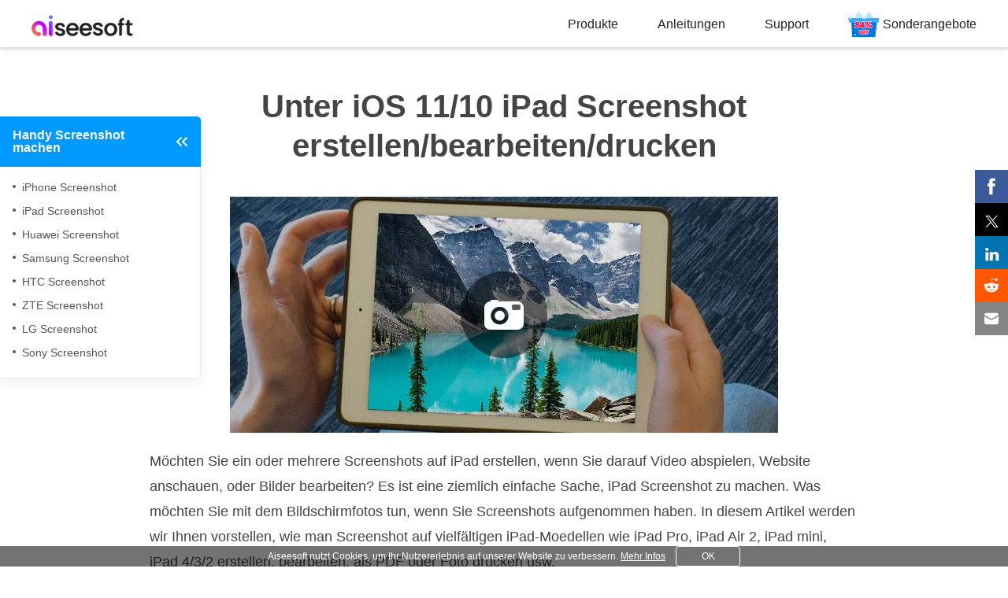

--- FILE ---
content_type: text/html
request_url: https://www.aiseesoft.de/support/ipad-screenshot.html
body_size: 5452
content:
<!DOCTYPE html>
<html lang="de">
<head>
<meta http-equiv="Content-Type" content="text/html; charset=utf-8" />
<meta http-equiv="X-UA-Compatible" content="IE=edge,chrome=1">
<meta name="viewport" content="width=device-width, initial-scale=1.0" />
<title>Anleitung: Screenshot auf iPad Pro/mini/Air erstellen</title>
<meta name="description" content="Möchten Sie Bildschirmfoto auf iPad aufnehmen, um den Bildschirm zu behalten? Hier zeigen wir es Ihnen, wie man iPad Screenshot machen und bearbeiten kann." />
<link rel="shortcut icon" href="/favicon.ico" type="image/x-icon" />
<link href="/css-new/article.css" rel="stylesheet" type="text/css" />
<link rel="canonical" href="https://www.aiseesoft.de/support/ipad-screenshot.html" />
<script type="application/ld+json">
{
  "@context": "http://schema.org",
  "@type": "Article",
  "mainEntityOfPage": {
    "@type": "WebPage",
    "@id": "https://www.aiseesoft.de/support/ipad-screenshot.html"
  },
  "headline": "Anleitung: Screenshot auf iPad Pro/mini/Air erstellen",
  "image": {
    "@type": "ImageObject",
    "url": "https://www.aiseesoft.de/images/ios/ipad-screenshot.jpg",
    "height": 300,
	"width": 696  
  },
  "datePublished": "2017-11-28T09:52:00Z",
  "dateModified": "2017-11-28T09:52:00Z",
  "author": {
    "@type": "Person",
    "name": "Sophia Leoni"
  },
   "publisher": {
    "@type": "Organization",
    "name": "Aiseesoft",
    "logo": {
      "@type": "ImageObject",
      "url": "https://www.aiseesoft.de/images/homepage/aiseesoft-logo.svg"
    }
  },
   "description": "Möchten Sie Bildschirmfoto auf iPad aufnehmen, um den Bildschirm zu behalten? Hier zeigen wir es Ihnen, wie man iPad Screenshot machen und bearbeiten kann."
}
</script>
<!-- Google Tag Manager -->
<script>(function(w,d,s,l,i){w[l]=w[l]||[];w[l].push({'gtm.start':
new Date().getTime(),event:'gtm.js'});var f=d.getElementsByTagName(s)[0],
j=d.createElement(s),dl=l!='dataLayer'?'&l='+l:'';j.async=true;j.src=
'https://www.googletagmanager.com/gtm.js?id='+i+dl;f.parentNode.insertBefore(j,f);
})(window,document,'script','dataLayer','GTM-W8BPHZ7');</script>
<!-- End Google Tag Manager -->
</head>
<body>
<!-- Google Tag Manager (noscript) -->
<noscript><iframe src="https://www.googletagmanager.com/ns.html?id=GTM-W8BPHZ7"
height="0" width="0" style="display:none;visibility:hidden"></iframe></noscript>
<!-- End Google Tag Manager (noscript) --><!-- #BeginLibraryItem "/Library/article-header-ios.lbi" --><div id="header" class="header_new">
  <div class="container-max"> <i class="toggle-left" style="display: inline;"></i> <a href="/" id="logo"><img src="/images/homepage/aiseesoft-logo.svg" loading="lazy" alt="Aiseesoft" width="144" height="34"/></a> <i class="toggle-right"></i>
    <ul class="clearfloat">
      <li class="products"><a href="/product.html">Produkte</a></li>
      <li><a href="/resource/">Anleitungen</a></li>
      <li class="support"><a href="/support.html">Support</a></li>
      <li class="best-deals"><a href="/special/promotion.html">Sonderangebote</a></li>
    </ul>
  </div>
</div>
<div class="header_bg"></div><!-- #EndLibraryItem --><span class="toggle-nav"></span>
<div id="box_right_article">
  <div id="left_article">
    <div class="type-text">
      <dl>
        <dt>Handy Screenshot machen<i></i></dt>
        <dd><a href="/support/iphone-screenshot-machen.html">iPhone Screenshot</a></dd>
        <dd><a href="/support/ipad-screenshot.html">iPad Screenshot</a></dd>
        <dd><a href="/support/huawei-screenshot-machen.html">Huawei Screenshot</a></dd>
        <dd><a href="/support/screenshot-samsung.html">Samsung Screenshot</a></dd>
        <dd><a href="/support/htc-screenshot-machen.html">HTC Screenshot</a></dd>
        <dd><a href="/support/zte-screenshot-machen.html">ZTE Screenshot</a></dd>
        <dd><a href="/support/screenshot-lg.html">LG Screenshot</a></dd>
        <dd><a href="/support/screenshot-sony.html">Sony Screenshot</a></dd>
      </dl>
    </div>
  </div>
</div>
<div class="article_wrap">
  <div id="article_main">
    <h1>Unter iOS 11/10 iPad Screenshot erstellen/bearbeiten/drucken</h1>
    <img src="/images/ios/ipad-screenshot.jpg" alt="iPad Screenshot"/>
    <p>Möchten Sie ein oder mehrere Screenshots auf iPad erstellen, wenn Sie darauf Video abspielen, Website anschauen, oder Bilder bearbeiten? Es ist eine ziemlich einfache Sache, iPad Screenshot zu machen. Was möchten Sie mit dem Bildschirmfotos tun, wenn Sie Screenshots aufgenommen haben. In diesem Artikel werden wir Ihnen vorstellen, wie man Screenshot auf vielfältigen iPad-Moedellen wie iPad Pro, iPad Air 2, iPad mini, iPad 4/3/2 erstellen, bearbeiten, als PDF oder Foto drucken usw.</p>
    <ul class="part-box blue">
      <li><a href="#part1">Teil 1: iPad Screenshot erstellen</a></li>
      <li><a href="#part2">Teil 2: iPad Screenshot bearbeiten</a></li>
      <li><a href="#part3">Teil 3: iPad Screenshot drucken</a></li>
      <li><a href="#part4">Teil 4: Was tun, wenn iPad Screenshot nicht funktioniert</a></li>
    </ul>
    <h2><a id="part1" name="part1"></a>Teil 1: Screenshot auf iPad erstellen</h2>
    <p><span class="bold">Schritt 1</span>: Aktivieren Sie den Bildschirm Ihres iPad, um sich auf die Bildschirmaufnahme vorzubereiten.</p>
    <p><span class="bold">Schritt 2</span>: Halten Sie die Home- und Power-Taste gleichzeitig für etwa 2 Sekunden gedrückt, bis Sie den Ton des Auslöser hören können.</p>
    <p><span class="bold">Schritt 3</span>: Inzwischen wird ein iPad Screenshot gemacht. Es wird unter iOS 11 in ein Thumbnail verkleinert und unten des Bildschirms angezeigt. Klicken Sie darauf, um das Screenshot zu scannen. Wenn Sie das Foto nicht löschen möchten, wird es im Album "Bildschirmfotos" der Fotos App gespeichert.</p>
    <img src="/images/ios/ipad-screenshot-erstellen.jpg" loading="lazy" alt="iPad Screenshot erstellen"/>
    <p>Für verschiedene iPad-Modelle wie iPad Pro, iPad mini 4/3/2/1, iPad 4/3/2, iPad Air 2 ist die Methode ähnlich. Über die Tastenkombination "Power" + "Home" können Sie gewünschte Screenshots ohne Einschränkungen auf iPad erstellen.</p>
    <h2><a id="part2" name="part2"></a>Teil 2: iPad Screenshot bearbeiten</h2>
    <p>Nachdem Sie ein Screenshot vom iPad Bildschirm gemacht haben, wird es vorläufig am unteren linken Ecke des iPad Displays angezeigt. Klicken Sie darauf und Sie können es bearbeiten und ausschneiden. Unterschiedlich von früheren iOS-Version zeigt <a href="/ios/ios-11-neuerungen.html">iOS 11 Neuerungen</a> mit dem iPad Screenshot. Wenn Sie ein iPad Bildschirmfoto aufgenommen haben, wird es länger anzeigt, was Sie bequem macht, das Foto zu bearbeiten, während Sie unter iOS 10 oder iOS 9 schnell auf das Foto klicken zu brauchen. Außerdem können Sie Ihre iPad Screenshots in der Fotos App zusammen bearbeiten. Folgend zeigen wir Ihnen, welche Bearbeitungsfunktionen es auf iPad gibt.</p>
    <h3>Situation 1: iPad Screenshot schnell bearbeiten</h3>
    <p>Klicken Sie auf das gerade erstellte iPad Screenshot. Dann sehen Sie eine Reihe der Schriftwerkzeuge. Wählen Sie einen Schrift und eine Farbe, um das Screenshot zu markieren oder zu bemalen. Klicken Sie auf das Plus-Zeichen und Sie können Text oder Unterschrift ins Bild einfügen, Lupe mit vergrößertem Effekt ziehen. Übrigens können Sie überflüssige Teile ausschneiden, indem Sie das Rahmen des Bilds ziehen. Nach allen Bearbeitungen klicken Sie oben links auf "Fertig", um die Bildbearbeitung zu beenden.</p>
    <img src="/images/ios/ipad-screenshot-bearbeiten.jpg" loading="lazy" alt="iPad Screenshot bearbeiten"/>
    <h3>Situation 2: iPad Screenshot in der Fotos App bearbeiten</h3>
    <p>Finden Sie Ihr iPad Screenshot in der Fotos App und klicken Sie oben rechts auf "Bearbeiten". Hier können Sie Bild weiter verschönern. Am Menübar finden Sie professionelle Bildbearbeitungswerkzeuge. Damit sind Sie in der Lage, Screenshot vom iPad auszuschneiden, Filter hinzufügen, Licht, Farbe, S/W anpassen, sowie wie Situation 1 markieren. Nach allen Bearbeitungen klicken Sie unten rechts auf das Haken-Icon, um die Bildbearbeitung des iPad Screenshots zu beenden.</p>
    <img src="/images/ios/ipad-screenshot-ausschneiden.jpg" loading="lazy" alt="iPad Screenshot ausschneiden"/>
    <h2><a id="part3" name="part3"></a>Teil 3: iPad Screenshot drucken</h2>
    <p>Viele Studenten oder Angestellter möchten Screenshots von PPT, Notizen oder Dokumenten drucken. In diesem Teil erfahren Sie, wie man iPad Screenshot als PDF oder Foto drucken.</p>
    <p>Finden Sie in der Fotos App ein zu druckendes iPad Screenshot und tippen Sie unten links auf das Freigabe-Icon. Unten tippen Sie auf "Drucken". Tippen Sie auf "Drucker auswählen", um Ihr iPad mit dem Drucker zu verbinden. Bestätigen Sie die Anzahl der Kopie und tippen Sie oben rechts auf "Drucken". Darüber hinaus, unter dieser Option können Sie das iPad Screenshot mit anderen teilen oder als Diashow abspielen.</p>
    <img src="/images/ios/ipad-screenshot-drucken.jpg" loading="lazy" alt="iPad Screenshot drucken"/>
    <h2><a id="part4" name="part4"></a>Teil 4: Was tun, wenn iPad Screenshot nicht geht</h2>
    <p>"Habe festgestellt, dass nach dem Update auf iOS 10 sowohl auf dem iPad wie auch auf dem iPhone kein Screenshot mehr gemacht werden kann. Schade um diese Funktion." - Aus einem Forum</p>
    <p>Manche iPad-Nutzer haben darüber geklagt, dass iPad Screenshot nicht geht, nachdem sie iPad auf iOS 11 aktualisiert haben. Um das Problem zu beheben, können Sie folgende Lösungen ausprobieren.</p>
    <p><span class="bold">Lösung 1</span>: Tastenkombination checken. Um iPad Screenshot zu machen, brauchen Sie die Power- und Home-Taste des iPad gleichzeitig zu drücken.</p>
    <p><span class="bold">Lösung 2</span>: iPad zur Neustart erzwingen. Halten Sie die "Power" + "Home" gleichzeitig für mehr als 5 Sekunden. Starten Sie Ihr iPad neu und checken, ob die iPad Screenshot Funktion geht.</p>
    <p><span class="bold">Lösung 3</span>: Mit AssistiveTouch iPad Screenshot erstellen. Gehen Sie zu "Einstellungen" > "Allgemein" > "Bedienungshilfen" > "AssistiveTouch", um es zu aktivieren. Dann tippen Sie auf die AssistiveTouch-Taste und gehen Sie zu "Gerät" > "Mehr" > "Bildschirmfoto".</p>
    <p><span class="bold">Lösung 4</span>: iOS System reparieren. Falls die obere 4 Lösungen das iPad Screenshot Problem noch nicht beheben, ist das iOS System wahrscheinlich schuld daran. In diesem Zustand können Sie mit einem FoneLab - <a href="/ios-system-recovery/">iOS Systemwiederherstellung</a> Ihr iPad überprüfen. Das Tool ermöglicht Ihnen, defektes iPad in den Normalzustand zu versetzen. Downloaden Sie die Software, um sie kostenlos zu testen.</p>
    <div class="container relate-pro">
      <div class="pro-pic"> <img src="/images/iphone-data-recovery/product-fonelab.jpg" loading="lazy" alt="FoneLab - iOS Systemwiederherstellung"></div>
      <div class="pro-text"> <a href="/ios-system-recovery/" class="pro-title">iOS Systemwiederherstellung</a>
        <p>Ein zuverlässiges iPad/iPhone/iPod touch Systemreparatur Tool.</p>
        <ul>
          <li> iPad/iPhone/iPod touch reparieren.</li>
          <li> iOS-Gerät aus DFU-Modus, Wartungszustand usw. austreten.</li>
          <li> Fast alle iOS-Geräte inkl. des neuen iPad unterstützen.</li>
        </ul>
        <a class="download" href="https://download.aiseesoft.de/fonelab.exe" onclick="gtag('event', 'Download', {'event_category': 'iOS System Recovery', 'event_label': 'Article'});">Download für Windows</a> <a class="download distance" href="https://download.aiseesoft.de/mac/mac-fonelab.dmg" onclick="gtag('event', 'Download', {'event_category': 'Mac iOS System Recovery', 'event_label': 'Article'});">Download für Mac</a></div>
    </div>
    <p class="title-h2">Fazit</p>
    <p>In diesem Artikel haben wir Ihnen nämlich vorgestellt, wie man iPad Screenshot erstellen, bearbeiten, drucken usw. Außerdem haben wir Ihnen 4 Lösungen dazu empfehlen, wenn das iPad Screenshot nicht funktioniert. Egal welche iPad-Modelle Sie benutzen, können Sie richtige Methode hier finden.</p>
    <div id="author"><a class="fl" href="/autor/sophia-leoni/"><img src="/images/autor/sophia-leoni.png" loading="lazy" alt="Sophia Leoni" width="60" height="60"/></a>
      <p>Aktualisiert am 28.11.2017, 09:52 / Gepostet von <a href="/autor/sophia-leoni/" rel="author">Sophia Leoni</a> zu <a href="/category/screenshot-machen/" rel="category">Screenshot machen</a></p>
    </div>
  </div>
</div>
<div class="related-bg">
  <div class="width-max">
    <div id="more_reading">Verwandte Artikel</div>
    <ul>
      <li class="reading_box"><img src="/images/resource/ios-transfer-s.jpg" loading="lazy" alt="iOS Transfer"/><a href="/ios-transfer/">iOS Transfer</a>
        <p>Möchten Sie Fotos, Musik und Videos auf iPad übertragen? Hier stellen wir Ihnen das beste Tool vor.</p>
      </li>
      <li class="reading_box"><img src="/images/resource/iphone-data-recovery-s.jpg" loading="lazy" alt="iPhone Datenrettung"/><a href="/iphone-data-recovery/">iPhone Datenrettung</a>
        <p>Wenn Sie iPad gelöschte Daten wiederherstellen möchten, probieren Sie mal die Software aus.</p>
      </li>
      <li class="reading_box"><img src="/images/resource/fotos-vom-ipad-auf-pc-s.jpg" loading="lazy" alt="Fotos vom iPad auf PC übertragen"/><a href="/ios-verwalten/fotos-vom-ipad-auf-pc.html">Fotos vom iPad auf PC übertragen</a>
        <p>Lesen Sie hier für die praktischen Methoden, um Fotos vom iPad auf PC zu übertragen</p>
      </li>
      <li class="reading_box"><img src="/images/resource/ipad-fotos-sortieren-s.jpg" loading="lazy" alt="iPad Fotos sortieren"/><a href="/support/ipad-fotos-sortieren.html">iPad Fotos sortieren</a>
        <p>Wenn Sie Ihre iPad Fotos sortieren und ordentlich machen möchten, können Sie hier die beste Lösung finden.</p>
      </li>
      <li class="reading_box"><img src="/images/resource/ipad-fotos-wiederherstellen-s.jpg" loading="lazy" alt="iPad Fotos wiederherstellen"/><a href="/iphone-daten-wiederherstellen/ipad-fotos-wiederherstellen.html">iPad Fotos wiederherstellen</a>
        <p>In diesem Artikel erfahren Sie die sichereste Methode, um gelöschte iPad Fotos wiederherzustellen.</p>
      </li>
      <li class="reading_box"><img src="/images/resource/fotos-vom-iphone-auf-ipad-s.jpg" loading="lazy" alt="Fotos vom iPhone auf iPad übertragen"/><a href="/support/fotos-vom-iphone-auf-ipad.html">Fotos vom iPhone auf iPad übertragen</a>
        <p>Hier finden Sie die Methode dazu, Fotos vom iPhone auf iPad zu übertragen.</p>
      </li>
    </ul>
  </div>
</div>
<div class="container">
  
</div>
<div class="container" id="breadcrumbs">
  <a href="/" class="home_index"><i></i> Startseite</a> <span class="home_arrow"></span> <a href="/resource/" class="resource_index">Anleitungen</a> <span class="home_arrow"></span> <span class="underpage">iPad Screenshot</span>
</div><!-- #BeginLibraryItem "/Library/footer-article.lbi" -->
<div class="footer">
  <div class="center footer_box">
    <ul class="footer_down">
      <li><a href="/"><img src="/images/homepage/aiseesoft.svg" loading="lazy" alt="Logo" width="170" height="40"></a></li>
      <li><a href="/store/" onclick="gtag('event', 'Click', {'event_category': 'Store', 'event_label': 'Footer'});">Aiseesoft Store<i></i></a></li>
    </ul>
    <ul>
      <li>Produkte<i></i></li>
      <li><a href="/fonelab-for-android/">Android Datenrettung</a></li>
      <li><a href="/iphone-data-recovery/">iPhone Datenrettung</a></li>
      <li><a href="/iphone-unlocker/">iPhone Unlocker</a></li>
      <li><a href="/ios-transfer/">FoneTrans (iOS Transfer)</a></li>
      <li><a href="/mobiesync/">MobieSync (Smartphone Manager)</a></li>
      <li><a href="/video-converter-ultimate/">Video Converter Ultimate</a></li>
      <li><a href="/screen-recorder/">Screen Recorder</a></li>
    </ul>
    <ul>
      <li>Unternehmen<i></i></li>
      <li><a href="/about.html">Über Aiseesoft</a></li>
      <li><a href="/terms-conditions.html">AGB</a></li>
      <li><a href="/privacy-policy.html">Datenschutz</a></li>
      <li><a href="/eula.html">EULA</a></li>
      <li><a href="/contact.html">Kontakt</a></li>
    </ul>
    <ul>
      <li>Support<i></i></li>
      <li><a href="/support.html">Support Center</a></li>
      <li><a href="/support/retrieve-register-code/">Registrierungscode abrufen</a></li>
      <li><a href="/resource/">Anleitungen</a></li>
      <li><a href="/faq.html">FAQs</a></li>
    </ul>
    <ul>
      <li>Folgen Sie uns<i></i></li>
      <li><a href="https://www.facebook.com/aiseesoft" onclick="gtag('event', 'Click', {'event_category': 'Facebook', 'event_label': 'Footer'});" rel="nofollow noopener" target="_blank"><i></i></a><a href="https://twitter.com/AiseesoftStudio" onclick="gtag('event', 'Click', {'event_category': 'Twitter', 'event_label': 'Footer'});" rel="nofollow noopener" target="_blank"><i></i></a><a href="https://www.youtube.com/c/aiseesoft" onclick="gtag('event', 'Click', {'event_category': 'YouTube', 'event_label': 'Footer'});" rel="nofollow noopener" target="_blank"><i></i></a></li>
    </ul>
  </div>
  <div>Copyright &copy; 2026 Aiseesoft Studio. Alle Rechte vorbehalten.</div>
</div>
<!-- #EndLibraryItem --><div id="goTop" class="back-to" style="display:none"><a class="back-top" onclick="window.scrollTo(0,0);return false;" href="#top">Zurück zum Anfang</a></div>
<script type="text/javascript" src="/js-new/article.js"></script>
</body>
</html>

--- FILE ---
content_type: text/css
request_url: https://www.aiseesoft.de/css-new/article.css
body_size: 16472
content:
@charset "utf-8";#header.header_new .toggle-left.active,.clearfix:after{visibility:hidden}.table_box1 table,table{border-collapse:collapse}*{font-family:Arial,Helvetica,Verdana}body,button,dd,dl,dt,h1,h2,h3,h4,h5,h6,html,input,li,ol,p,ul{margin:0;padding:0}b,em,h1,h2,h3,h4,h5,h6{font-weight:400}ol,ul{list-style-type:none}a{text-decoration:none}a:hover{cursor:pointer}cite{font-style:normal;float:right}img{-ms-interpolation-mode:bicubic}svg:not(:root){overflow:hidden}figure,form{margin:0}fieldset{border:1px solid silver;margin:0 2px;padding:.35em .625em .75em}legend{border:0;padding:0;white-space:normal}button,input,select,textarea{font-size:100%;margin:0;vertical-align:baseline}button,input{line-height:normal}button,html input[type=button],input[type=reset],input[type=submit]{-webkit-appearance:button;cursor:pointer}button[disabled],input[disabled]{cursor:default}input[type=checkbox],input[type=radio]{box-sizing:border-box;padding:0}input[type=search]{-webkit-appearance:textfield;-moz-box-sizing:content-box;-webkit-box-sizing:content-box;box-sizing:content-box}input[type=search]::-webkit-search-cancel-button,input[type=search]::-webkit-search-decoration{-webkit-appearance:none}button::-moz-focus-inner,input::-moz-focus-inner{border:0;padding:0}textarea{overflow:auto;vertical-align:top}table{border-spacing:0}.clearfix:after{content:".";display:block;height:0;clear:both;overflow:hidden}.center{max-width:1200px;width:100%;margin:auto}h1,h2{font-size:40px;text-align:center}.header{height:80px;position:relative;z-index:9;background:#fff;box-shadow:0 0 20px 0 rgba(45,45,45,.3)}.header>.center{-webkit-align-items:center;align-items:center;height:80px}.header .logo{width:193px}.header .toggle{display:none}.header .menu{margin-bottom:12px}.header .menu,.header .product_nav{text-align:right}.header .menu>li,.header .product_nav>li{display:inline-block;text-align:left}.header .menu>li{font-size:16px;color:#222;line-height:16px;margin-right:17px;padding-right:17px;position:relative}.header .menu>li::before{clear:both;content:"";width:1px;height:13px;background:#ABABAB;position:absolute;right:0;top:2px}.header .menu>li:last-child::before{display:none}.header .menu>li:nth-child(1) i{width:16px;height:16px;background:url(/images/homepage/store.png);margin-right:8px;vertical-align:-1px}.header .menu>li:nth-child(1) a{color:#FF6A49}.header .menu>li:last-child{margin-right:0;padding-right:0}.header .product_nav>li{font-size:18px;color:#222;line-height:18px;font-weight:700;margin-left:32px}.header .product_nav>li>i{background:url(/images/homepage/menu-dropdown-icon.png) right top no-repeat;width:12px;height:12px;margin-left:7px}.header .product_nav.pc>li:hover>a{color:#2577FF;text-decoration:none}.header .product_nav.pc>li:hover>i{background-position-y:-12px}.header .product_nav.pc>li:hover .drop_box{display:block}.header .product_nav>li .drop_box{position:absolute;left:0;top:80px;width:100%;box-shadow:0 8px 27px 0 rgba(0,0,0,.04);background:#fff;border-top:2px solid #2577FF;padding-bottom:30px;display:none}.header .product_nav>li .drop_box::before{clear:both;content:"";width:100%;height:20px;position:absolute;left:0;top:-20px}.header .product_nav>li .drop_box>div>div{max-width:540px;width:100%}.header .product_nav>li .drop_box .title{font-size:20px;color:#333;padding-bottom:14px;border-bottom:1px solid #d7d7d7;margin-bottom:16px;margin-top:30px}.header .product_nav>li .drop_box li{width:260px;margin-top:8px;margin-bottom:8px}.header .product_nav>li .drop_box li a{font-size:14px;color:#333;font-weight:400;line-height:24px;padding-left:14px;position:relative}.header .product_nav>li .drop_box li a+img{display:inline-block;margin-left:12px;vertical-align:-2px}.header .product_nav>li .drop_box li a::before{clear:both;content:"";width:0;height:0;position:absolute;left:0;top:5px;border:4px solid #333;border-color:transparent transparent transparent #333}.header .product_nav>li .drop_box li:hover a{color:#2577FF;text-decoration:none}.header .product_nav>li .drop_box li:hover a::before{border-left-color:#2577FF}.header .product_nav>li .drop_box .title i{width:24px;height:24px;background:url(/images/homepage/menu-icons.png);vertical-align:-4px;margin-right:12px}.header .product_nav>li:nth-child(1) .drop_box div div:nth-child(1) .title:nth-of-type(1) i{background-position-y:0}.header .product_nav>li:nth-child(1) .drop_box div div:nth-child(2) .title:nth-of-type(1) i{background-position-y:-24px}.header .product_nav>li:nth-child(1) .drop_box div div:nth-child(2) .title:nth-of-type(2) i{background-position-y:-48px}.header .product_nav>li:nth-child(2) .drop_box div div:nth-child(1) .title:nth-of-type(1) i{background-position-y:-72px}.header .product_nav>li:nth-child(2) .drop_box div div:nth-child(2) .title:nth-of-type(1) i{background-position-y:-168px}.header .product_nav>li:nth-child(3) .drop_box div div:nth-child(1) .title:nth-of-type(1) i{background-position-y:-96px}.header .product_nav>li:nth-child(3) .drop_box div div:nth-child(2) .title:nth-of-type(1) i{background-position-y:-192px}.header .product_nav>li:nth-child(4) .drop_box div div:nth-child(1) .title:nth-of-type(1) i{background-position-y:-144px}.header .product_nav>li:nth-child(4) .drop_box div div:nth-child(2) .title:nth-of-type(1) i{background-position-y:-120px}.header_bg{background:rgba(0,0,0,.4);position:fixed;top:0;left:0;width:100%;height:100%;z-index:8;display:none}.footer{background:#2f2f2f;font-family:Arial}.footer_box{display:-webkit-flex;display:flex;-webkit-justify-content:space-between;justify-content:space-between;flex-wrap:wrap;padding-bottom:40px}.footer_box .footer_down{padding-top:58px;margin-top:0}.footer_box .footer_down li:nth-child(2) a{font-size:14px;color:#fff;border:1px solid #fff;box-sizing:border-box;height:38px;line-height:38px;width:164px;padding-left:12px;display:block;position:relative}p.copyright,span.copyright{padding-left:10px;text-align:center}.footer_box .footer_down li:nth-child(2) a:nth-child(1) i{background:url(/images/homepage/footer-icon.png);width:24px;height:24px;position:absolute;right:12px;top:5px;background-position-y:-24px}.footer_box .footer_down li:nth-child(2) a:nth-child(1):hover{background-color:#1eb8ff;border:1px solid #1eb8ff;text-decoration:none}.footer_box .footer_down li:nth-child(2) a:nth-child(2) i{background:url(/images/homepage/footer-icon.png);width:24px;height:24px;position:absolute;right:12px;top:5px}.footer_box .footer_down li:nth-child(2) a:nth-child(1){margin-top:30px;margin-bottom:18px}.footer_box ul{margin-top:70px}.footer_box ul li:nth-child(1){font-size:18px;color:#fff;margin-bottom:24px}.footer>div:last-child,.footer_box ul li a{color:#aeaeae;font-size:14px}.footer_box ul li{margin-bottom:10px}.footer_box ul:last-child li a i{width:30px;height:30px;display:inline-block;background:url(/images/homepage/social-media.png);margin-right:20px}.footer_box ul:last-child li a:nth-child(1) i{background-position-y:0}.footer_box ul:last-child li a:nth-child(2) i{background-position-y:-30px}.footer_box ul:last-child li a:nth-child(3) i{background-position-y:-60px;margin-right:0}.footer>div:last-child{height:68px;display:-webkit-flex;display:flex;-webkit-align-items:center;align-items:center;-webkit-justify-content:center;justify-content:center;background:#272727;text-align:center}span.copyright{font-size:14px}p.copyright{display:none;color:#7c7c7c;font-size:14px}@media screen and (max-width:1600px){body{overflow-x:hidden}}@media screen and (max-width:1200px){.header .menu,.header .product_nav>li .drop_box li:last-child{margin-bottom:0}.center{padding-left:40px;padding-right:40px;box-sizing:border-box}.header .header_nav{display:none}.header .header_nav.active,.header .product_nav>li.active>.drop_box,.header .toggle,.header .toggle i{display:block}.header .toggle{width:26px;height:26px;position:relative}.header .toggle i{width:26px;height:2px;background:#444;margin-top:12px;border-radius:2px;-webkit-transition:all .2s .3s ease;transition:all .2s .3s ease}.header .toggle i::after,.header .toggle i::before{clear:both;content:"";position:absolute;width:26px;height:2px;background:#444;left:0;-webkit-transition:top .2s .3s ease,-webkit-transform .3s ease;transition:top .2s .3s ease,transform .3s ease}.header .menu>li::before,.header .product_nav>li .drop_box::before{content:none}.header .toggle i::after{top:2px}.header .toggle i::before{top:22px}.header .toggle.active{background-position-y:-26px}.header .toggle.active i{background:#fff;-webkit-transition:all .2s 0s ease;transition:all .2s 0s ease}.header .toggle.active i::after{-webkit-transform:rotate3d(0,0,1,-45deg);transform:rotate3d(0,0,1,-45deg);top:12px;-webkit-transition:top .2s ease,-webkit-transform .2s .3s ease;transition:top .2s ease,transform .2s .3s ease}.header .toggle.active i::before{-webkit-transform:rotate3d(0,0,1,45deg);transform:rotate3d(0,0,1,45deg);top:12px;-webkit-transition:top .2s ease,-webkit-transform .2s .3s ease;transition:top .2s ease,transform .2s .3s ease}.header .header_nav{position:absolute;left:0;top:80px;background:#fff;width:100%}.header .menu>li,.header .product_nav>li{display:block;padding:15px 40px;margin:0;border-bottom:1px solid #eee}.header .product_nav>li .drop_box{position:static;box-shadow:none;border-top:0;padding-bottom:0}.header .product_nav>li .drop_box .center{padding-left:20px;padding-right:0}.header .product_nav>li .drop_box>div>div{max-width:100%}.header .product_nav>li .drop_box ol{max-width:400px;width:100%}.header .product_nav>li .drop_box li{width:auto}.header .product_nav>li .drop_box .title{margin-top:20px;margin-bottom:0}.header .product_nav>li{font-size:16px;position:relative}.header .product_nav>li>a{position:relative;z-index:1}.header .product_nav>li>i{width:100%;height:12px;position:absolute;top:18px;right:40px}.header .product_nav>li.active>i{background-position-y:-12px}.header .product_nav>li.active>a{color:#2577ff}}@media screen and (max-width:850px){.footer_box{display:block}.footer_box ul.footer_down li{display:block;margin-left:0}.footer_box .footer_down{padding-top:30px}.footer_box .footer_down li:nth-child(2) a{display:inline-block;margin-right:22px}.footer_box .footer_down li:nth-child(2) a:nth-child(1){margin-top:0;margin-bottom:0}.footer_box .footer_down li:nth-child(2) a:nth-child(2){background:#1eb8ff;border-color:#1eb8ff}.footer_box .footer_down li:last-child{margin-bottom:30px}.footer_box ul{border-bottom:1px solid #4f4f4f;margin-top:25px}.footer_box ul li:nth-child(1){font-size:20px;display:block;margin-bottom:20px;margin-left:0}.footer_box ul li{display:none;margin-left:30px}.footer_box ul li:last-child{margin-bottom:26px}.footer_box ul.active li{display:block}.footer_box ul li:nth-child(1) i{width:15px;height:15px;background:url(/images/homepage/footer-icon.png);display:inline-block;background-position-y:-72px;float:right;margin-top:4px}.footer_box ul.active li:nth-child(1) i{background-position-y:-86px}.footer_box ul:last-child{border-bottom:none}}#logo,.fl{float:left}@media screen and (max-width:630px){.center{padding-left:20px;padding-right:20px}.footer_box .footer_down li:nth-child(2) a{width:150px;height:38px;line-height:38px;padding-left:6px}.footer_box .footer_down li:nth-child(2) a:nth-child(1) i,.footer_box .footer_down li:nth-child(2) a:nth-child(2) i{right:6px}.footer_box .footer_down li:nth-child(2) a:nth-child(2){margin-top:20px}.header,.header>.center{height:60px}.header .logo{width:128px}.header .menu>li,.header .product_nav>li{padding:15px 20px}.header .product_nav>li .drop_box .title{font-size:16px}.header .product_nav>li .drop_box .title i{vertical-align:-6px}.header .product_nav>li>i{right:20px}.header .toggle{zoom:.8}.header .header_nav{top:60px;border-top:2px solid #f2f2f2}}@media screen and (max-width:414px){.usernotice_pop span{display:inline;padding:0 15px;margin-left:5px}}body,dd,div,form,h1,h2,h3,h4,html,img,input,p{margin:0 auto;padding:0;font-style:normal;font-family:Arial,Helvetica,Verdana,sans-serif;color:#444;line-height:160%;font-weight:400}li,ul{margin:0;padding:0;list-style:none}a,a:link,a:visited{text-decoration:none;color:#222}a:active,a:hover{text-decoration:underline;color:#222}.container{max-width:900px;overflow:hidden;padding:0 10px}.container-max{max-width:1200px;width:100%;overflow:hidden;box-sizing:border-box}.flex_box{display:-webkit-box;display:-webkit-flex;display:flex;-webkit-box-pack:justify;-webkit-justify-content:space-between;justify-content:space-between;flex-wrap:wrap}i{font-style:normal;display:inline-block}body{font-size:62.5%;background:0 0}.ml20{margin-left:20px}img{border:none;max-width:100%;height:auto;display:initial}#header.header_new .container-max>ul>li>a,.menu li a{display:block}#header{width:100%;box-shadow:0 2px 5px 0 rgb(0 0 0 / 20%)}#header .container{overflow:visible}#logo{width:20%;margin-top:15px}.menu{z-index:90;position:relative;max-width:1020px;float:right;margin-top:0}.menu li{float:left;text-align:center;font-size:18px;z-index:1}.menu li a{text-decoration:none;float:left;z-index:0;zoom:1;line-height:70px;height:70px;padding:3px 15px 0}.menu li:hover a{color:#fff;text-decoration:none}.menu li:hover{background-color:#616161}.menu li.curr a{color:#fff}.curr{background-color:#504F4F}#header.header_new{position:relative;box-sizing:border-box;width:100%;overflow:visible;height:64px;z-index:15;font-size:16px;background-color:#fff}#header.header_new #logo{margin:0;padding:16px 0}#header.header_new img{vertical-align:middle}#header.header_new>.container-max{overflow:visible;height:100%}#header.header_new .container-max>ul>li.products{position:static;cursor:pointer}#header.header_new .container-max>ul{float:right}#header.header_new .container-max>ul>li{float:left;margin-right:50px;height:32px;line-height:32px;overflow:visible;padding:16px 0}#header.header_new .container-max>ul>li.products>i{width:10px;height:5px;background:url(/images/article/icon.png) 0 -41px no-repeat;display:inline-block;vertical-align:middle;margin-left:6px}#header.header_new .container-max>ul>li.products.active>i{background-position:0 -46px}#header.header_new .slidedown-items li{line-height:32px}#header.header_new .slidedown-items p{line-height:22px;display:inline-block;padding-bottom:10px;border-bottom:1px solid #e4e4e4;width:260px;font-size:18px;color:#222}#header.header_new .toggle-left,#header.header_new .toggle-right{display:none}#header.header_new .toggle-left{width:26px;height:22px;background:url(/images/article/toggle-left.png)}#header.header_new .toggle-right{padding-left:10px;width:6px;height:24px;background:url(/images/article/toggle-right.png) 10px no-repeat}#header.header_new .container-max>ul>li.best-deals a{display:inline-block;height:32px;padding-left:44px;background:url(/images/article/promotion.gif) 0 top no-repeat;background-size:24%}#header.header_new .container-max>ul>li.cart,#header.header_new .container-max>ul>li.search{padding-top:5px}#header.header_new .container-max>ul>li.cart a{display:inline-block;width:22px;height:22px;background:url(/images/article/icon.png) no-repeat}#header.header_new .container-max>ul>li.search i{display:inline-block;width:20px;height:20px;background:url(/style/images/search-new.png) no-repeat}#header.header_new .download-container,#header.header_new .products-container{position:absolute;display:none;left:0;top:65px;width:100%;border-top:2px solid #2673e7;padding:20px 0 40px;background-color:#fff;z-index:10;box-shadow:0 10px 10px 0 rgba(0,0,0,.05);cursor:initial}#header.header_new .download-container p,#header.header_new .products-container p{font-size:18px;color:#222}#header.header_new .download-container>.flex-box,#header.header_new .products-container>.flex-box{display:unset;display:-webkit-flex;display:flex;width:100%;max-width:1000px;-webkit-justify-content:flex-start;justify-content:flex-start}#header.header_new .download-container>.flex-box>div,#header.header_new .products-container>.flex-box>div{float:left;margin:0;min-width:370px}#header.header_new .slidedown-items ul{padding-top:5px}#header.header_new .slidedown-items li a{display:inline-block;position:relative;font-size:14px;color:#666;line-height:32px}#header.header_new .slidedown-items li a:hover{color:#008fcc}#header.header_new .download-container li a{display:inline-block;position:relative;padding-left:21px}#header.header_new .download-container li a::after{display:block;position:absolute;content:"";width:11px;height:11px;left:0;top:11px;background:url(/images/article/icon.png) 0 -346px no-repeat}#header.header_new .download-container li a.active:after{background-position:0 -357px}#header.header_new .slidingDiv{display:none;clear:both;z-index:10000;position:absolute;box-sizing:unset;top:75px;left:0;background-color:#fff;width:100%;padding:20px 0;height:45px;border-top:1px solid #ccc;border-bottom:1px solid #ccc}#header.header_new .slidingDiv #searchcontainer{max-width:1000px;width:95%;margin:0 auto;overflow:hidden}#header.header_new .slidingDiv #search-container{width:100%}#header.header_new .slidingDiv #search-container input#q{width:80%;height:40px;border:1px solid #d3d8dc;border-radius:5px 0 0 5px;font-size:18px;padding-left:5px;color:#222}#header.header_new .slidingDiv #search-container input#q,#search-container input#search_btn{float:left}#header.header_new .slidingDiv #search-container input#search_btn{width:60px;height:42px;border-radius:0 5px 5px 0;cursor:pointer;border:1px solid #222;border-left:none;background-color:#222;color:#fff}#header.header_new .slidingDiv #search-container input#search_btn:hover{background-color:#222;color:#fff}.slidingDiv .topic_wrap h1{background-color:#504e4f;font-size:24px;color:#fff;height:50px;border-radius:5px;line-height:50px;padding-left:19px;max-width:1000px;width:100%}.slidingDiv #search_result{height:1250px}.slidingDiv #exclusive_discount{line-height:14px;margin-top:10px;color:#7c7c7c}.hot-icon{vertical-align:middle;display:inline-block;margin-left:10px}#header.header_new .container-max>ul>li:last-child{margin:0;position:initial}#article_main .section>ol>li,#article_main .section>ul>li{font-size:18px;line-height:30px;color:#444;margin:0 0 4px;padding:0}#article_main .section>ol>li>a,#article_main .section>ul>li>a{color:#09F}#footer p,#footer p a,.copyright{color:#979797;font-size:14px;text-align:center}#article_main .section>ul>li{width:100%;box-sizing:border-box;padding-left:15px;position:relative}#article_main .section>ul>li::before{display:block;content:'';width:5px;height:5px;border-radius:100%;background:#444;position:absolute;left:0;top:12px}#article_main .section>ul.part-box>li::before{display:none}.footer_box .footer_down img,.page_title{display:block}#footer{clear:both;background:#4b4a4f;width:100%;padding:25px 0;float:left}#footer p{margin:0 auto 10px}#footer p.copyright{margin:0 auto}.footer_box ul li{line-height:22px}.footer{font-size:initial}.register{width:auto;height:auto;overflow:hidden;margin-bottom:15px}.register .register-left{float:left;width:400px;margin-bottom:15px}.register .register-right{float:right;width:400px;position:relative;margin:0 40px 10px 0}.register-left .title{font-size:36px;margin:10px 0 20px}.register-right .title{font-size:23px;margin:40px 0 10px}.register img{width:100%;margin-top:10px}.register-right #mail,.register-right #name{height:25px;line-height:30px;font-size:17px;color:#b9b9b9;border:1px solid #d9e0e2;border-left:none;padding-left:4px}.register-right .get-code{cursor:pointer;background:url(/new-style/images/register/register.png) no-repeat;height:49px;width:219px;border:none;margin-top:30px;float:left;padding:0}.register-right .register-guide{padding-top:15px;line-height:22px;font-size:12px}.register-right .reg-main-prompt{font-size:13px;color:#e52a2a;position:absolute}.register-right h3{font-size:21px;line-height:28px;margin-top:30px}.register-right .register-message{font-size:16px;line-height:28px;margin-top:12px}.register-right .reload{text-decoration:underline;float:none}.register-right .email-1{font-size:14px;color:red}.banner_whatsapp{background-color:#3380b2;background-repeat:no-repeat;height:640px;padding-top:0}.banner_whatsapp .des{max-width:1000px;overflow:hidden;margin:0 auto}.banner_whatsapp .des .left{float:left;width:50%}.banner_whatsapp .des .left p{float:left;color:#fff;font-size:18px;line-height:32px;margin-top:0;margin-bottom:15px}.banner_whatsapp .des .right{float:left;width:50%}.banner_whatsapp .des .right img{width:100%;max-width:440px}.page-new #article_main p{font-size:18px;line-height:30px}.page-new #article_main .page-content{padding:20px 6%}.page-new #article_main .page-content h2{font-weight:600;border-bottom:1px solid #e7e9ee;margin:25px 0;padding-bottom:15px}.bg-gray{background-color:#e8e8e8}.bg-gray .article_wrap{margin-top:0}.bg-white{background-color:#fff}.bg-gray-light{background-color:#f8f8f8}.page-content #author p{font-size:16px}.banner_anime{background-color:#3380b2;background-repeat:no-repeat;height:190px;padding-top:0}.page_title{max-width:1000px;margin:0 auto 40px}.page_title h1{color:#fff;font-size:36px;line-height:55px;text-align:center;padding-top:40px;padding-bottom:40px;border-bottom:1px solid #1a699c}#article{width:66.5%;float:left;max-width:665px}h1,h2,h3,h4{font-weight:600}#article h1,#article_main h1{font-size:4em;line-height:50px;padding:30px 0;text-align:center}#article h2,#article_main h2{font-size:3em;color:#222;margin:30px 0 20px;text-align:left}#article_main p.title-h2{font-size:3em;font-weight:600;color:#222;padding:30px 0 20px}#article_main .section h2{text-align:left}#article h3,#article_main h3{font-size:2.4em;color:#222;margin:30px 0 20px}#article h4,#article_main h4{font-size:2em;color:#222;margin:30px 0 20px}#article p a,#article_main p a{color:#09F}#article_main img{display:block;margin:10px auto}#article p,#article ul li,#article_main p,#article_main ul li{color:#444;font-size:18px;line-height:32px;padding:10px 0}.pro-box{border-top:1px solid #ccc;margin:15px 0 30px;overflow:hidden}#article .pro-box h3,#article_main .pro-box h3{color:#666;margin:15px 0 0}.pro-box img{float:right;margin:30px 125px 0 0}.pro-box .pro-box-txt{float:left;width:60%;margin:30px 0 0 30px}#article .pro-box .pro-box-txt p,#article_main .pro-box .pro-box-txt p{font-size:1.4em;color:#666}#article .pro-box .pro-box-txt p a,#article_main .pro-box .pro-box-txt p a{color:#fff;text-decoration:underline}#article_main .anchor-bg a:hover,.pro-box-btn a:hover{text-decoration:none}#right_img{display:inline;float:right;padding:0 150px 0 90px}.pro-box-down-mac,.pro-box-down-win{width:132px;height:43px;font-size:16px;line-height:43px;padding-left:54px;float:left}.app-download-btn,.pro-box-btn{overflow:hidden;margin:20px 0}.pro-box-btn a:link,.pro-box-btn a:visited{color:#fff}.pro-box-down-win{background:url(/new-style/images/down-win.jpg) no-repeat;display:block}.pro-box-down-win:hover{background-position:0 -43px}.pro-box-down-mac{background:url(/new-style/images/down-mac.jpg) no-repeat;display:inline-block}.pro-box-down-mac:hover{background-position:0 -43px}.pro-box-down-win-b{background:url(/new-style/images/down-b.png) no-repeat;width:280px;height:63px;display:block;float:left}.pro-box-down-win-b:hover{background-position:0 -63px}.pro-box-down-mac-b{background:url(/new-style/images/down-b.png) 0 -126px no-repeat;width:280px;height:63px;display:inline-block;float:left}.pro-box-down-mac-b:hover{background-position:0 -189px}.pro-box-down-android,.pro-box-down-pc{background:url(/new-style/images/root-download.png) no-repeat;width:272px;height:54px;display:block}.pro-box-down-android:hover{background-position:0 -54px}.pro-box-down-pc{background-position:0 -108px}.pro-box-down-pc:hover{background-position:0 -162px}.app-download-android,.app-download-ios{background:url(/new-style/images/google-play-download.png) no-repeat;width:137px;height:41px;display:inline-block;float:left}.app-download-ios{background:url(/new-style/images/app-store-download.png) no-repeat}#article_main h2 span{font-size:14px}#article_main p.img-title{font-size:12px;padding-top:0}ul.anchor-two{background-color:#f7f7f7;padding:30px;margin:25px 0;display:block}ul.anchor-two li a{color:#00c0ff;font-size:18px}ul.anchor-two li{color:#00c0ff}ul.anchor-two-list{padding:5px 0 20px 10px}ul.anchor-two-list li:before{content:"\2022";font-size:14px;padding-right:5px;color:#09F}ul.anchor-two-list li a{font-size:16px}.anchor-bg{overflow:visible;padding:10px 5px;margin-top:50px;display:-webkit-flex;display:flex;flex-direction:row;flex-wrap:wrap;-webkit-justify-content:space-between;justify-content:space-between}#article_main .anchor-bg a{display:inline-block;width:19.7%;background-color:#589aaa;color:#fff;text-align:center;font-size:20px;margin-right:2%;line-height:30px;padding:20px 10px 30px;border:2px solid #fff;border-top:none;border-left:none;box-shadow:3px 3px 1px 1px #c7c8cd;margin-bottom:25px}.anchor-bg a span{display:block;width:65%;margin:-50px auto 25px;background-color:#f05c38;box-shadow:3px 3px 1px 1px rgba(0,0,0,.2);color:#f7f3c4;font-size:28px;padding:12px 15px;font-weight:600}.pro-box-btn,.pro-box-btn-one{margin-top:20px;margin-bottom:20px;overflow:hidden}.anchor-threestyle{overflow:hidden;display:block}.pro-box-btn{max-width:602px}.pro-box-btn-one{max-width:280px}#related_pro{overflow:hidden;margin:30px 0}#related_pro #left{float:left;width:48%;overflow:hidden}#related_pro #left ul,#related_pro #right ul{float:left;width:68%}#related_pro #left img,#related_pro #right img{float:left}#related_pro #right{float:right;width:48%;overflow:hidden}.clearfloat::after{content:"";display:block;height:0;overflow:hidden;visibility:hidden;clear:both}.clearfloat{zoom:1}#brand{margin:30px auto;width:100%;padding:27px 9px;box-sizing:border-box;border:1px solid #eee}#brand a{float:left;margin:9px 15px}#brand a:hover{box-shadow:0 0 8px 4px rgba(0,132,197,.13)}#brand a img{display:block;border:0;margin:0}.giveaway_article{display:none}.relate-pro{background:#edeef0;padding-left:0}.relate-pro img{float:left;max-width:374px;width:100%}.pro-pic{float:left;width:37.4%}#article_main .pro-text{float:left;margin:45px 6% 30px;width:50%}#article_main .pro-text p{color:#222}a.pro-title{font-size:24px;color:#222;line-height:30px;padding-bottom:10px}a.pro-title:hover{color:#1eade7;transition:all 1s ease 0s}#article_main .pro-text ul li{color:#222;line-height:20px}#article_main .pro-text ul li a{color:#09F}.pro-text ul li:before{content:"\25BA";font-size:10px}#article_main .pro-text ul{margin-top:25px;display:block;overflow:hidden}a.download{display:inline-block;background-color:#08b285;font-size:15px;color:#fff;padding:10px 32px;margin-top:25px}a.download:hover{background-color:#07a47a;transition:all 1s ease 0s;-webkit-transform:all 1s ease 0s;transform:all 1s ease 0s;box-shadow:0 5px 10px 0 rgba(0,0,0,.2)}.distance{margin-left:15px}ul li.title a{color:#2b2b2b;font-size:24px}.spe-box li a:link,.spe-box li a:visited,.spe-box p{color:#666}#related_pro #left ul li,#related_pro #right ul li{font-size:14px}#down_mac,#down_pc{display:block;background:url(/images/resource/btn/down.png) no-repeat;width:141px;height:32px;float:left}#down_pc{background-position:0 -64px}#down_pc:hover{background-position:0 -96px}#down_mac{margin-left:10px}ul#q_and_a{margin-top:0}ul#q_and_a li p.question{font-weight:700}ul#q_and_a li{border:2px solid #1898f1;padding:25px;background-color:#fafdff}ul#q_and_a li.exception{border:none;background-color:#fff}.spe-box{margin:70px 0 80px}#article .spe-box h3,#article_main .spe-box h3{font-size:3em}.spe-box p{line-height:26px}.spe-box li{line-height:16px;margin:11px 0;font-size:1.2em}.knowledge-box h3{background:url(/new-style/images/icon-knowledge.jpg) 0 16px no-repeat;padding-left:45px}.related-article-box h3{background:url(/new-style/images/icon-articles.jpg) 0 16px no-repeat;padding-left:45px}.related-article-box{margin-top:10px;margin-bottom:50px}#article table,#article_main table{border:1px solid #CAECFF;margin-top:15px}#article table td,#article table th,#article_main table td,#article_main table th{padding:10px;font-size:1.4em;border:1px solid #CAECFF;line-height:25px}#article table a,#article_main table a{color:#09F;position:relative;display:inline-block}#article table a .zoom,#article_main table a .zoom{width:54px;height:54px;background-position:0 0;left:50%;top:50%;-webkit-transform:translate(-50%,-50%);transform:translate(-50%,-50%)}.rollBottom,.rollTop{left:66%;margin-top:65px;z-index:999}.rollTop,.roll_Top{top:0;position:fixed}#article table a .zoom:hover,#article_main table a .zoom:hover{background-position:0 0}table td.screen{position:relative;float:left}#article_main table th{font-size:1.8em;color:#fff;background:#09F;font-weight:lighter}.rollBottom{position:fixed;bottom:242px}.roll_Top{background:url(/new-style/images/nav_bg.jpg) repeat-x rgba(0,0,0,0);height:62px;left:0;padding-bottom:7px;width:100%;z-index:31}.roll_Top .rollTopwrap{overflow:visible;max-width:1000px;margin:0 auto}#related_articles ul,#starlist ul,#starlist ul li a,.roll_Top .rollTopnav,.width-max,.width-max ul li,ul.article_box{overflow:hidden}.roll_Top .rollTopnav,.roll_Top .rollTopnav li{float:left}.roll_Top .rollTopnav li a{color:#fff;display:inline-block;font-size:14px;height:55px;line-height:55px;padding:0 15px}.roll_Top .rollTopnav li a:hover{text-decoration:underline}.roll_Top .rollTopnav li h4{color:#fff;font-size:20px;margin:13px 200px 0 0}a.bar{margin:10px 0 0 20px;color:#fff}a.bar:hover{text-decoration:none}#related_article,#related_article_w{display:table;margin-bottom:30px}#related_article a.next,#related_article a.previous,#related_article_w a.next,#related_article_w a.previous{display:table-cell;vertical-align:middle;background:url(images/previous.png) 8px center no-repeat;width:300px;height:68px;float:left;font-size:14px;color:#666;padding:50px 0 0 30px;border:1px solid #d9e0e2}#related_article_w a.next,#related_article_w a.previous{width:467px}#related_article a.next,#related_article_w a.next{background:url(images/next.png) 315px center no-repeat;border-left:none;width:401px;padding-right:68px}#related_article_w a.next{background:url(images/next.png) 480px center no-repeat}#related_article a.next{width:234px}#related_article a.next:hover,#related_article a.previous:hover,#related_article_w a.next:hover,#related_article_w a.previous:hover{color:#2A99FF;text-decoration:none}#article .pro-box .pro-box-txt p.rec_pro a,#article_main .pro-box .pro-box-txt p.rec_pro a{font-size:24px;color:#222;font-style:normal;text-decoration:none}#more_reading{font-size:36px;display:block;margin:0 auto;max-width:300px;width:100%;color:#222}.width-max ul li a img{margin-left:0;display:inline-block}.rec-pro{background-color:#1ca2d8;padding:40px 80px 90px 30px;margin:25px 0 15px;position:relative;z-index:0}#article_main .rec-pro a{font-size:30px;color:#fff;text-decoration:underline;display:block;line-height:30px}#article_main .rec-pro a.mac-pro{background:url(/images/article/article-icon.png) -4px -622px no-repeat;font-size:14px;line-height:45px;padding-left:51px;margin-left:10%}#article_main .rec-pro a.mac-pro,#article_main .rec-pro a.win-pro{display:inline-block}#article_main .rec-pro ul li{color:#fff;font-size:16px;list-style:disc;line-height:25px;padding:8px 0}#article_main .rec-pro ul{overflow:hidden;padding-left:18px;margin:10px 0 15px}#article_main .rec-pro ul li a{color:#fff;font-size:16px;line-height:25px;display:inline}.rec-box-down-mac,.rec-box-down-win{background:url(/images/article/article-icon.png) -4px -526px no-repeat #fff;width:170px;height:50px;display:block;float:left;font-size:20px;line-height:43px;padding-left:50px}.rec-box-down-mac{background-position:-4px -430px}.pro-box-btn-s>a:nth-of-type(2){margin-left:20px}#article_main .rec-pro a.rec-box-down-mac,#article_main .rec-pro a.rec-box-down-win{color:#269dcd;font-size:20px;text-decoration:none;line-height:50px}.rec-box-down-mac:hover,.rec-box-down-win:hover{background-color:#e8f7fd;-webkit-transition:all 1s;-moz-transition:all 1s;transition:all 1s}.rec-pro:before{display:block;content:'\25B2';font-size:24px;color:#1ca2d8;position:absolute;top:-16px}ul.article_box li{float:left;width:45%}ul.article_box li a{color:#09F}#starlist{max-width:1200px;width:96%;border-top:1px solid #f7f7f7;padding:1% 2% 0}#starlist ul{padding-left:0;float:left;margin:10px auto}#starlist ul li{float:left;list-style:none;width:27px;height:27px;padding:0;background:url(/images/system/star.png)}#starlist ul li a{display:block;width:100%;padding-top:27px;margin:9px 0}#starlist ul li.light{background-position:0 -27px}#starlist #showPanel{line-height:27px;padding-left:150px}#related_articles{background-color:#f3f3f3;padding:10px;font-size:2.4em}#related_articles ul li{border:1px solid #5abef0;background-color:#fff;float:left;width:90%;padding:10px;line-height:26px;margin:10px 0}#related_articles ul li img{max-width:270px;margin:10px auto 10px 0}#related_articles ul li p,.width-max ul li p{color:#606060;font-size:14px;line-height:24px;float:right;width:100%;margin-top:0}#related_articles ul li a,.width-max ul li a{color:#09f;font-size:18px;display:block;float:right;width:100%}#related_articles.col_three{background-color:#fff;border-bottom:1px solid #e9edee;padding-top:26px}#related_articles.col_three ul li{float:left;width:26.9%;margin-right:5.9%;border:none}#related_articles.col_three ul li:last-child{margin-right:0}#related_articles.col_three ul li a,.width-max ul li a{color:#09F;padding:10px 0}#related_articles.col_three ul li a:hover,.width-max ul li a:hover{text-decoration:underline}#related_articles.col_three ul li a{position:relative}#related_articles.col_three ul li.reading_box a::before{clear:both;content:"";max-width:270px;width:100%;height:133px;position:absolute;top:-150px;left:0}.width-max{max-width:1700px}.related-bg{padding:40px 0}.width-max ul li{float:left;line-height:24px;margin-left:1.4%;margin-top:20px;width:15%}.width-max ul li img{max-width:270px;width:100%}.width-max ul{display:block;margin:0 auto}.width-max ul li a{position:relative}.width-max ul li.reading_box img{max-width:270px;width:100%;margin:10px auto}.width-max ul li.reading_box a::before{clear:both;content:"";max-width:270px;width:100%;height:133px;position:absolute;top:-150px;left:0}#box_left_article,#box_right_article{text-align:left;position:fixed;overflow:hidden}#left_template{position:relative}#box_left_article{border:1px solid #cee0ea;float:right;right:10px;width:200px;top:190px}#box_right_article{box-shadow:0 6px 16px 0 rgba(0,0,0,.06);float:left;width:255px;top:148px;background-color:#fff;z-index:999}#box_right_article #left_article{width:255px}#box_right_article dl{margin-top:0;margin-bottom:0}#box_right_article dl dt{background:#09F;font-size:16px;font-weight:700;color:#fff;padding:16px 36px 16px 16px;border-radius:0 5px 0 0;position:relative}#box_right_article dl dt a{color:#fff}#box_right_article dl dt i{width:30px;height:30px;background:url(/images/article/close.svg) center center no-repeat;position:absolute;top:50%;right:12px;margin-top:-15px;cursor:pointer}#box_right_article dl dd a{color:#555;font-size:14px;line-height:20px;padding-left:12px;position:relative;display:block}#box_right_article dl dd:nth-child(2){padding-top:16px}#box_right_article dl dd{padding-top:10px;padding-left:16px;padding-right:16px;border-right:1px solid #EAEAEA}#box_right_article dl dd:last-child{border-bottom:1px solid #EAEAEA;border-radius:0 0 5px;padding-bottom:22px}#box_right_article dl dd a::before{clear:both;content:"";width:4px;height:4px;border-radius:50%;position:absolute;background:#555;top:7px;left:0}#box_right_article dl dd a:hover{color:#09F}#box_right_article dl dd a:hover::before{background:#09F}#left_article h2{color:#5cb982;font-size:24px;padding-left:10px;font-weight:700}#left_article dl.left{padding:0 10px}#left_article dl.left dt{background-color:#e0e8ed;font-size:16px;padding:3px;font-weight:700;line-height:50px}#left_article dl.left dt a.gray{color:#666;text-decoration:none}#article_main .part-box li.width100 a:hover,#left_article dl dd a:hover,.relate a{text-decoration:underline}#left_article ul.left_category li{cursor:pointer;line-height:26px;color:#09F}#left_article ul.left_category li:hover{color:#666}#left_article ul.left_category li::before{content:"\25BA";padding-right:5px}#left_article ul.left_category li a.green{font-size:14px;color:#09F}#left_article ul.left_category li a.green:hover{color:#666;text-decoration:underline}dl.bottom-aritile{display:none}#left_article p{margin:20px auto;padding-left:10px;font-size:20px}p.type{cursor:pointer}.toggle-nav{width:40px;height:40px;background:url(/images/article/open.svg);position:fixed;top:148px;left:0;cursor:pointer}#products,#products ul li:hover{background-color:#504f4f}a.toggle-nav{color:#fff}#sidebar .video{margin-bottom:15px;cursor:pointer}.sidebar-ad{margin-bottom:60px}.sidebar-ad img{max-width:100%}#products ul,#update_author{max-width:1000px;overflow:hidden}.sidebar-box{margin:15px 0}.sidebar-box h3,h3#sidevideoguide{font-size:2.4em;margin-bottom:10px;line-height:20px;margin-top:10px}.sidebar-box li{line-height:16px;font-size:1.4em;border-bottom:none;overflow:hidden}.sidebar-box a:link,.sidebar-box a:visited{color:#666}.sidebar-box ul li img{float:left;marign-right:5px;display:block;width:50px}.sidebar-box ul li{padding:13px 0}.sidebar-box ul li a{float:left}#author{margin-top:30px;overflow:hidden;padding:0 25px;background-color:#f7f9fc;border-left:3px solid #2c8fd2}#author p{float:left;margin-left:15px;margin-top:14px;max-width:770px}#article_main #author img{height:60px;width:60px}#author p.out_line{margin-top:0}#update_author img{margin-right:15px}#update_author p{margin-left:15px;color:#444;font-size:16px;line-height:26px}#update_author a{color:#21b3e4}#faq{border:2px solid #e4e4e4;padding:0 20px}#faq p a.space{display:inline-block;margin-left:20px}#products ul{margin:0 auto;width:100%;border-left:1px solid #404040;border-right:1px solid #5e5e5e;height:120px}#products ul li{float:left;width:103px;padding:20px 10px;border-right:1px solid #404040;border-left:1px solid #5e5e5e;height:120px}#products ul li img{display:block;margin-bottom:10px}#products ul li a{font-size:14px;color:#c7c7c7;display:block;text-align:center}#products ul li a:hover{color:#fff}#products ul li:hover{background-image:-moz-linear-gradient(#383737,#504f4f);background-image:-webkit-linear-gradient(#383737,#504f4f);background-image:linear-gradient(#383737,#504f4f)}#breadcrumb{color:#666;font-size:1.2em;padding:10px 0;margin-top:40px}#breadcrumb .container a{background:url(/images/system/breadcrumb_break.png) right 0 no-repeat;height:29px;float:left;padding-right:15px}.crumb_left{padding-left:7px}.item{overflow:hidden;margin-top:20px;margin-bottom:20px}.item .left{width:55%;float:left;margin-right:5%;font-size:1em}.item .left .pro-cons{background:#F3F3F3;padding:10px 15px}.item .right{float:right;width:39%}.item .right img{margin-top:50px}.item .double{width:45%;float:left;margin-right:3%}.item .double img{width:100%}.thankyou{background:#f9f9f9;margin-bottom:30px}.thankyou-banner{width:999px;height:234px;margin-top:30px;overflow:hidden}.thankyou-banner h1{font-size:4.6em;font-weight:400;color:#fff;margin:42px 0 0;text-align:center;line-height:45px}.thankyou-banner p{font-size:2.2em;text-align:center;margin-top:30px;color:#fff}.thankyou-tutorial{border:1px solid #eee;border-top:none;background-color:#fff;padding:50px 40px 80px}.thankyou-tutorial h2{font-size:2.4em;overflow:hidden;line-height:30px;margin:30px 0 10px}.thankyou-tutorial p{font-size:1.4em;margin:10px 0 10px 25px}.thankyou-tutorial img{text-align:center;margin:10px 0 0 130px}.thankyou-faq{background-color:#fff;padding-bottom:20px}.thankyou-faq-title{background:url(/images/system/thankyou-faq.jpg) no-repeat;width:148px;height:86px}.thankyou-faq p{font-size:1.4em;margin:10px 0 15px;line-height:25px}#disqus_thread,.relate .title,.wrap{margin-bottom:20px}.thankyou-faq p span{font-size:1.3em}.thankyou-faq-more{margin-top:30px}.thankyou-faq-more a{background:#99c937;display:block;width:60px;height:25px;text-align:center;line-height:25px;border-radius:5px}.thankyou-faq-more a:link,.thankyou-faq-more a:visited{color:#fff}.relate .title{font-size:1.7em;line-height:20px}.relate .relate-txt p,.relate a{font-size:12px}.relate a{display:block;padding-top:10px}.relate .relate-img{float:left;width:85px}.relate .relate-txt{float:left;padding:0 5px;width:118px}.addthis_floating_style{color:#000;position:fixed;border:1px solid #dbdbdb;box-shadow:0 2px 3px #dbdbdb;padding:10px 6px 15px!important;margin-top:30px\9;filter:progid:DXImageTransform.Microsoft.gradient(startcolorstr='#fcfcfc', endcolorstr='#ededed', gradientType=0);background:-moz-linear-gradient(top,#fcfcfc,#ededed 100%);background:-webkit-gradient(linear,0 0,0 100%,from(#fcfcfc),to(#ededed));top:20%;left:0}.article_wrap,.cc{margin-top:20px;overflow:hidden}code{font-size:14px}#main_menu{background:url(images/menu.png) center center no-repeat;cursor:pointer}#main_menu button{background:0 0;border:none;cursor:pointer;display:block;width:51px;height:91px}.article_wrap{max-width:900px;padding:0 10px}.fixed{position:fixed;top:565px;max-width:235px}#sidewrap{float:right;width:23.5%;max-width:235px}.wrap{float:left;position:relative;width:840px;height:380px;z-index:1;overflow:hidden}.wrap_height{height:440px}.cc{width:7578px;position:absolute;top:-2px;z-index:2;left:0}.box,.box1{width:820px;float:left}.box{padding:0 16px}.box1{padding:0 9px}.btn{float:left;width:11px;margin-top:70px;z-index:3}#btn_l,#btn_r,#btn_r:hover{width:34px;height:99px}#btn_l{background:url(/new-style/images/right-r.jpg) no-repeat;cursor:pointer}#btn_r:hover{background:url(//new-style/images/left-r.jpg) no-repeat}#btn_r{background:url(/new-style/images/left-w.jpg) no-repeat;cursor:pointer}.cc .con{width:800px;border:3px solid #f3f3f3;padding:20px 0;overflow:hidden}.cc .con p{float:left;padding:0 57px}#article .cc .con h2,#article_main .cc .con h2{margin:0;float:left}.cc .con img{float:left}#article_main .part-box{background-color:#504e4f;font-size:16px;padding:15px 20px;margin:20px 0;overflow:hidden;max-width:1000px;width:95%}#article_main .part-box.green{background-color:#50c0c2}#article_main .part-box.blue{background-color:#5abef0}#article_main ul.part-box.green li ul li a{font-size:14px;background:0 0;line-height:120%}#article_main .part-box.blue li a,#article_main ul.part-box.green li a{color:#fff}#article_main .part-box li.width100 ul li{padding:0;margin:0;color:#fff!important}#article_main .part-box li{float:left;padding:2px 0;width:50%;margin:2px 0}#article_main .part-box li.width100{width:100%;padding:0}#article_main .part-box li.width100 a{color:#fff!important}#article_main .part-box li.width100::before{display:none}#article_main .section>ul.part-box>li>a{background:url(/new-style/images/icon-5.png) 0 2px no-repeat;color:#fff;padding-left:20px;text-decoration:none;font-size:16px;line-height:30px}#article_main .part-box a:hover,.add_reviews,.section-bgb .section-text a,.usernotice_pop a{text-decoration:underline}#article_main .box-three,.box-blue{margin-top:20px;clear:both;overflow:hidden}#article_main .box-three ul{width:25%;float:left;margin-right:20px;padding:1px 10px}#article_main .box-three ul.border{border:1px solid #f3f3f3}#article_main .box-three ul .one{height:30px;margin-top:15px;position:relative}#article_main .box-three ul .one img{max-width:248px;width:100%}#article_main .box-three ul .text p{padding-bottom:10px;line-height:25px;font-size:16px;margin:145px 0 5px;width:100%;color:#2b2b2b}#article_main .box-three .step_icon{float:left;width:30px;margin-right:25px;padding-top:55px}#article_main .category-list p.p-list{margin-bottom:0}#article_main .category-list p a{font-style:normal;background:0 0;padding-left:0}#article_main .category-list ul{display:block;margin-left:4.5%}#article_main .category-list ul li{margin:auto;width:100%}#article_main .new_tipps{border-top:2px solid #fb9614;background:url(/images/article/tipps.png) no-repeat #fff7f0;padding-bottom:10px;margin:20px 0;user-select:none}#article_main .new_tipps span{line-height:34px;font-size:18px;padding-left:50px;color:#fff}#article_main .new_tipps p{margin-top:20px;padding:0 20px}#article_main .new_tipps_2{background-color:#eef5ff;margin:20px auto;border-radius:12px;overflow:hidden}#article_main .new_tipps_2 span{line-height:24px;font-size:20px;padding-left:30px;color:#222;margin:20px 0;display:flex;align-items:center;justify-content:space-between;box-sizing:border-box;font-weight:700;position:relative;cursor:pointer}#article_main .new_tipps_2 span::after{position:absolute;right:20px;top:4px;width:0;height:0;content:'';display:block;border-left:9px solid transparent;border-right:9px solid transparent;border-top:0;border-bottom:15px solid #9ec0ef;cursor:pointer}#article_main .new_tipps_2 span.active::after{transform:rotateX(180deg)}#article_main .new_tipps_2 li{margin:8px 0 0;padding:0 30px;font-size:16px;line-height:28px;color:#17c}#article_main .new_tipps_2 li a{color:#222}#article_main .new_tipps_2 li a:hover{text-decoration:underline;color:#17c}#article_main .new_tipps_2 .directory-list{padding-bottom:14px}#article_main .new_tipps_2 .directory-list .list li{background:0 0;font-size:14px;padding-left:26px;color:#3888FF}#article_main .new_tipps_2 .directory-list .list li::before{content:"";width:4px;height:4px;background-color:#3888FF;position:relative;display:inline-block;border-radius:50%;left:-6px;top:-2px}#article_main .new_tipps_2 p img{margin-right:7px;max-width:12px}.step-back1-blue span,.step-back1-gray span,.step-back1-green span{color:#FFF;font-size:18px;padding:0 30px 0 6px;text-align:center;line-height:28px}.step-back1-gray{background:url(/new-style/images/back1-gray.png) no-repeat}.step-back1-blue{background:url(/new-style/images/back1-blue.png) no-repeat}.step-back1-green{background:url(/new-style/images/back1-green.png) no-repeat}.step-back2 span{color:#2d2d2d;font-size:24px}.step-back2 .number-blue,.step-back2 .number-gray,.step-back2 .number-green{border-radius:5px;color:#FFF;padding:0 8px;width:26px;margin:0 10px}.step-back2 .number-blue{background-color:#5abef0}.step-back2 .number-gray{background-color:#504e4f}.step-back2 .number-green{background-color:#50c0c2}.step-back3-blue span,.step-back3-gray span,.step-back3-green span{color:#FFF;font-size:18px;padding:0 30px 0 20px;text-align:center;line-height:35px}.step-back3-blue,.step-back3-gray,.step-back3-green{height:47px}.step-back3-gray{background:url(/new-style/images/back3-gray.png) no-repeat}.step-back3-blue{background:url(/new-style/images/back3-blue.png) no-repeat}.step-back3-green{background:url(/new-style/images/back3-green.png) no-repeat}#article_main p.nummer{color:#444;font-size:25px;font-weight:700;margin:30px 0}.nummer span{color:#fff;width:30px;height:30px;background-color:#3380b2;padding:8px 12px;border-radius:0}#article_main p.step-back4-blue,#article_main p.step-back4-gray,#article_main p.step-back4-gray-1,#article_main p.step-back4-green{margin-top:30px}.step-back4-blue span,.step-back4-gray span,.step-back4-green span{font-size:48px;padding-right:10px}.step-back4-gray-1 span{font-size:28px;color:#616161}.step-back4-gray span{color:#616161}.step-back4-green span{color:#50c0c2}.step-back4-blue span{color:#5abef0}.step-back5-blue span,.step-back5-gray span,.step-back5-green span{color:#555;font-size:22px;padding:0 30px 0 15px;text-align:center;line-height:40px}.step-back5-blue,.step-back5-gray,.step-back5-green{height:42px}.step-back5-gray{background:url(/new-style/images/back5-gray.png) no-repeat}.step-back5-blue{background:url(/new-style/images/back5-blue.png) no-repeat}.step-back5-green{background:url(/new-style/images/back5-green.png) no-repeat}#article_main p#step_1{background:url(/new-style/images/step1.jpg) no-repeat;padding:0 0 5px 80px}#article_main p#step_2{background:url(/new-style/images/step2.jpg) no-repeat;padding:0 0 5px 80px}#article_main p#step_3{background:url(/new-style/images/step3.jpg) no-repeat;padding:0 0 5px 80px}#article_main p#step_4{background:url(/new-style/images/step4.jpg) no-repeat;padding:0 0 5px 80px}#article_main p#step_5{background:url(/new-style/images/step5.jpg) no-repeat;padding:0 0 5px 80px}#article_main p#step_6{background:url(/new-style/images/step6.jpg) no-repeat;padding:0 0 5px 80px}.yes{background:url(/images/iphone-data-recovery/yes.png) 50% center no-repeat}.no{background:url(/images/iphone-data-recovery/no.png) 50% center no-repeat}.pro-compare table a.compare-down-mac,.pro-compare table a.compare-down-win{background-color:#96D63A;border-radius:12px;width:120px;line-height:25px;display:block;text-align:center}.pro-compare table a.compare-down-mac{margin-top:10px}#article_main .tip-1-blue p,#article_main .tip-1-gray p,#article_main .tip-1-green p{width:90%;padding:5px 0 0 80px}.tip-2-blue,.tip-2-gray,.tip-2-green,.tip-3{padding:30px 0}.tip-1-green{background:url(/new-style/images/tip-green.png) no-repeat}.tip-1-gray{background:url(/new-style/images/tip-gray.png) no-repeat}.tip-1-blue{background:url(/new-style/images/tip-blue.png) no-repeat}.tip-2-blue p,.tip-2-gray p,.tip-2-green p{color:#fff;font-size:16px;line-height:35px}.tip-2-blue .ti,.tip-2-gray .ti,.tip-2-green .ti{color:#fff;font-size:30px;width:8%;float:left}.tip-2-green{background-color:#50c0c2}.tip-2-gray{background-color:#504e4f}.tip-2-blue{background-color:#5abef0}.tip-3 p{font-size:16px;line-height:35px}.tip-3 .ti{font-size:30px;width:8%;float:left;color:#606060}#article_main .article{background:url(/new-style/images/img-step.png) 10px 25px no-repeat;padding:0 0 20px 40px;overflow:hidden}#article_main .steps-p{max-width:520px;width:52%;font-size:16px;float:left;padding:20px 45px 0 0;color:#888;line-height:30px}#article_main .steps-p strong{color:#2b2b2b}#article_main .steps-i img{padding:30px 0;width:100%;max-width:261px}#article_main .right-text{max-width:700px;width:70%;font-size:16px;float:right;color:#888;padding:20px 10px 0 0;line-height:30px}#article_main .left-img{float:left;max-width:200px;width:100%;padding:30px 0 0 30px;display:block}.zoom{display:block;width:200px;height:135px;position:absolute;background:url(/thankyou/images/zoomout.png) 73px 41px no-repeat;top:0;left:26px}.zoom:hover{background:url(/thankyou/images/zoomin.png) 73px 41px no-repeat}.steps-i{position:relative;float:left}.steps-i span.zoom{left:35px;top:50px}span.bold{font-weight:700}#article_main img.mt30{margin-top:30px}#article_main img.mt50{margin-top:50px}#article_main img.mt80{margin-top:80px}.rollTopfone{top:0;width:100%;height:75px;background-color:#f8f8f8;box-shadow:0 3px 5px rgba(0,0,0,.2);position:fixed;z-index:3}.rollTopfone p.des{font-size:22px;color:#666;float:left;line-height:75px}.rollTopfone .trial{float:right}.rollTopfone a.download img{vertical-align:middle;margin-right:5px}.rollTopfone a.download{margin-top:20px}.rollTopfone a.download:hover{background-color:#07a47a;box-shadow:0 5px 10px 0 rgba(0,0,0,.2)}.rollTopfone ul li{float:left;font-size:16px;color:#666;line-height:30px;margin-right:30px}.rollTopfone ul{overflow:hidden;margin-top:18px}.rollTopfone .menu-pro{background-color:#edeef0;padding:20px 0 40px;box-shadow:0 3px 5px rgba(0,0,0,.2);position:absolute;width:100%;top:75px}.rollTopfone .menu-pro ul{float:left;display:block;overflow:hidden;width:33.3%;margin-top:auto}.rollTopfone .menu-pro ul li.protype{font-size:22px;color:#00a2ea;padding:10px 0}.rollTopfone .menu-pro ul li{font-size:16px;line-height:30px;cursor:pointer}.rollTopfone ul.recLink{float:left;width:40%}.rollTopfone .menu-pro ul li a:hover,.rollTopfone p.name a:hover,ul.recLink li a:hover{color:#00a2ea}.rollTopfone .menu-pro a.download{box-shadow:2px -1px 13px 0 rgba(0,0,0,.2)}.rollTopfone p.name a{font-size:20px;margin-right:10px;color:#666}.rollTopfone-bottom{bottom:0;width:100%;height:75px;background-color:#f8f8f8;box-shadow:0 3px 5px rgba(0,0,0,.2);position:fixed;z-index:1000}.rollTopfone-bottom p.des{font-size:22px;color:#666;float:left;line-height:75px}.rollTopfone-bottom .trial{float:right}.rollTopfone-bottom a.download img{vertical-align:middle;margin-right:5px}.rollTopfone-bottom a.download{margin-top:18px}.rollTopfone-bottom a.download:hover{background-color:#07a47a;box-shadow:0 5px 10px 0 rgba(0,0,0,.2)}.rollTopfone-bottom ul li{float:left;font-size:16px;color:#666;line-height:30px;margin-right:30px}.rollTopfone-bottom ul{overflow:hidden;margin-top:20px}.rollTopfone-bottom .menu-pro{background-color:#edeef0;padding:20px 0 40px;box-shadow:0 3px 5px rgba(0,0,0,.2);position:absolute;width:100%;top:75px}.rollTopfone-bottom .menu-pro ul{float:left;display:block;overflow:hidden;width:33.3%;margin-top:auto}.rollTopfone-bottom .menu-pro ul li.protype{font-size:22px;color:#00a2ea;padding:10px 0}.rollTopfone-bottom .menu-pro ul li{font-size:16px;line-height:30px;cursor:pointer}.rollTopfone-bottom ul.recLink{float:left;width:40%}.rollTopfone p.name a:hover,.rollTopfone-bottom .menu-pro ul li a:hover,ul.recLink li a:hover{color:#00a2ea}.rollTopfone-bottom .menu-pro a.download{box-shadow:2px -1px 13px 0 rgba(0,0,0,.2)}.rollTopfone-bottom p.name a{font-size:20px;margin-right:10px;color:#666}.back-to{bottom:80px;right:0;z-index:1000;width:42px;overflow:hidden;zoom:1;-ie6-position-fixed-delay:200;position:fixed}.back-to .back-top{float:right;display:block;width:42px;height:42px;background:url(/images/article/top.svg) no-repeat;margin-left:10px;outline:0;text-indent:-9999em}*html{background-image:url(about:blank);background-attachment:fixed}.usernotice_pop{display:block;box-sizing:border-box;width:100%;padding:0 10px;position:fixed;bottom:0;margin:0 auto;background:rgba(0,0,0,.55);z-index:1000;text-align:center;color:#fff;transition:all .3s ease;font-size:12px;line-height:24px}.usernotice_pop a{color:#fff}.usernotice_pop span{display:inline-block;cursor:pointer;border:1px solid #fff;width:80px;margin-left:10px;border-radius:4px}.section-bgb,.section-bgr{background:url(/images/article/star.png) 26px 30px no-repeat #e1f5fe;margin:30px 0 20px;padding:24px 0;width:100%}.section-bgr{background:url(/images/article/warning.png) 26px 30px no-repeat #fbe9e7}.section-bgb .section-text,.section-bgr .section-text{display:block;margin-left:80px;width:84%;color:#01579b;font-size:16px;line-height:26px}.section-bgr .section-text{color:#ef1111}.section-bgb .section-text a{color:#01579b}#breadcrumbs a:hover,.add_reviews{color:#009bff}.asider_promotion{position:fixed;z-index:90;right:5px;bottom:60px;width:300px;-webkit-transform:translateX(305px);-moz-transform:translateX(305px);-o-transform:translateX(305px);transform:translateX(305px)}.asider_promotion.show{-webkit-animation:asider_promotion_show .5s linear 0s forwards;-moz-animation:asider_promotion_show .5s linear 0s forwards;-o-animation:asider_promotion_show .5s linear 0s forwards;animation:asider_promotion_show .5s linear 0s forwards}.asider_promotion.fade{-webkit-animation:asider_promotion_fade .5s linear 0s forwards;-moz-animation:asider_promotion_fade .5s linear 0s forwards;-o-animation:asider_promotion_fade .5s linear 0s forwards;animation:asider_promotion_fade .5s linear 0s forwards}.asider_promotion i{position:absolute;right:5px;top:5px;width:25px;height:25px;background:url(/images/promotion/close.png) no-repeat;cursor:pointer}@-webkit-keyframes asider_promotion_show{0%{-webkit-transform:translateX(305px)}100%{-webkit-transform:translateX(0)}}@-moz-keyframes asider_promotion_show{0%{-moz-transform:translateX(305px)}100%{-moz-transform:translateX(0)}}@-ms-keyframes asider_promotion_show{0%{-ms-transform:translateX(305px)}100%{-ms-transform:translateX(0)}}@-o-keyframes asider_promotion_show{0%{-o-transform:translateX(305px)}100%{-o-transform:translateX(0)}}@keyframes asider_promotion_show{0%{transform:translateX(305px)}100%{transform:translateX(0)}}@-webkit-keyframes asider_promotion_fade{0%{-webkit-transform:translateX(0)}100%{-webkit-transform:translateX(305px)}}@-moz-keyframes asider_promotion_fade{0%{-moz-transform:translateX(0)}100%{-moz-transform:translateX(305px)}}@-ms-keyframes asider_promotion_fade{0%{-ms-transform:translateX(0)}100%{-ms-transform:translateX(305px)}}@-o-keyframes asider_promotion_fade{0%{-o-transform:translateX(0)}100%{-o-transform:translateX(305px)}}@keyframes asider_promotion_fade{0%{transform:translateX(0)}100%{transform:translateX(305px)}}.asider_promotion img{display:block;width:100%}.asider_promotion a{display:block}.article_wrap.new_style{margin:0 auto;padding:50px 0 0}.article_wrap.new_style #article_main h1{padding:0;margin:0 auto 23px}.article_wrap.new_style #article_main>p{padding:0;margin:0 auto 20px}#breadcrumbs,.add_reviews{padding-bottom:20px;max-width:900px}.article_wrap.new_style #article_main>img{margin:0 auto 20px}.article_wrap.new_style #article h2,.article_wrap.new_style #article_main .part-box,.article_wrap.new_style #article_main h2{margin:0 0 20px}.article_wrap.new_style .pro-box-btn{margin-top:0;margin-bottom:20px}.article_wrap.new_style .section-bgb,.article_wrap.new_style .section-bgr{margin:0 0 20px}.article_wrap.new_style #author{margin-top:20px}.add_reviews{text-align:center;font-size:16px;cursor:pointer;background:#f7f9fc;padding-top:16px;margin-bottom:50px;border:1px solid #ededed}.add_reviews img{vertical-align:-14px;margin-right:15px;width:40px;display:inline-block}#share-list{position:fixed;right:0;top:30%;overflow:hidden}#share-list li{width:42px;height:42px;-webkit-transition:.5s;transition:.5s;clear:both;float:right;text-align:center;cursor:pointer}#share-list li:hover{width:54px}#share-list li img{width:35px;height:35px}#share-list li.fb{background:#3b5998}#share-list li.tw{background:#000}#share-list li.ln{background:#0073b1}#share-list li.gmail{background:#848484}#share-list li.fb img,#share-list li.reddit img{width:30px;height:30px}#share-list li.gmail img{width:18px;height:18px;display:block;margin:12px auto}#share-list li.reddit{background:#ff5700}#share-list li img{margin:6px auto}#breadcrumbs{font-size:14px;line-height:20px;color:#888}#breadcrumbs i{display:inline-block;width:16px;height:12px;vertical-align:0;margin-right:0;background:url(/images/article/home.svg) center no-repeat;background-size:16px 12px}#breadcrumbs a:hover i{background:url(/images/article/home-h.svg) center no-repeat;background-size:16px 12px}#breadcrumbs a{color:#888}#breadcrumbs .home_arrow{display:inline-block;width:9px;height:9px;vertical-align:0;background:url(/images/article/breadcrumb-arrow.png) center no-repeat}#breadcrumbs.old_article{padding-bottom:0;line-height:30px;padding-top:20px}.registerCode{background:url(/images/register/background.svg) center center no-repeat #F6F9FF;padding-top:72px;padding-bottom:76px}.registerCode>div{overflow:visible}.registerCode>div>div{margin:0}.registerCode .left{min-width:332px}.registerCode .left .info span:nth-child(1){font-size:32px;color:#333;line-height:38px;font-weight:700}.registerCode .left .info span:nth-child(2){display:block;font-size:54px;color:#FF3E3E;line-height:62px;margin-top:12px;font-weight:700}.registerCode .left .info span:nth-child(3){display:block;font-size:18px;color:#666;margin-top:8px;line-height:22px}.registerCode .left .time_zoon{background:#E5EEFF;max-width:332px;width:100%;margin:40px 0 0;padding:32px;box-sizing:border-box;text-align:center;border-radius:0 24px}.registerCode .left .time_zoon>p:first-child{font-size:18px;color:#333;font-weight:700;line-height:22px;margin-bottom:16px}.registerCode .left .time_zoon>div div{width:58px;height:64px;background:#fff;box-shadow:0 0 4px 0 rgba(0,0,0,.15);border-radius:5px}.registerCode .left .time_zoon>div div p:nth-child(1){font-size:28px;color:#333;line-height:32px;margin-top:6px}.registerCode .left .time_zoon>div div p:nth-child(2){border-top:1px solid rgba(204,204,204,.5);padding-top:6px;margin-top:4px;font-size:12px;color:#666;line-height:12px;zoom:.9}.registerCode .left .time_zoon a{color:#2775F6;margin-top:24px;font-size:16px;display:inline-block;position:relative}.registerCode .left .time_zoon a i{width:16px;height:16px;background:url(/images/register/goto.svg);position:absolute;right:-20px;-webkit-transition:all .3s linear;transition:all .3s linear}.registerCode .left .time_zoon a:hover{text-decoration:none}.registerCode .left .time_zoon a:hover i{right:-26px}.registerCode .right{max-width:760px;width:100%;-webkit-align-items:center;align-items:center;margin-top:70px}.registerCode .right>div{margin:0}.registerCode .right .free_box{max-width:400px;width:100%;border:2px solid #E9E9E9;box-shadow:0 2px 11px 0 rgba(0,0,0,.07);border-radius:8px;box-sizing:border-box;background:#fff;padding:48px 40px 54px;position:relative;z-index:1;min-height:480px}.registerCode .right .free_box .title{margin-bottom:24px}.registerCode .right .free_box .title>p{font-size:24px;line-height:28px;color:#333;font-weight:700;display:inline-block}.registerCode .right .free_box .title div{width:20px;height:20px;background:url(/images/register/note.svg);display:inline-block;position:relative;vertical-align:-2px;margin-left:10px}.registerCode .right .free_box .title div p{position:absolute;left:44px;top:-20px;width:390px;padding:24px 20px;font-size:14px;line-height:22px;color:#fff;background:#333;border-radius:6px;display:none;z-index:1}.registerCode .right .free_box .title div p::after{clear:both;content:"";border:12px solid transparent;border-color:transparent #333 transparent transparent;position:absolute;left:-24px;top:18px}.registerCode .right .free_box .title div p span{display:block;margin-bottom:12px}.registerCode .right .free_box .title div p span:last-child{margin-bottom:0}.registerCode .right .free_box table{width:100%}.registerCode .right .free_box td{display:block}.registerCode .right .free_box .input_box{position:relative}.registerCode .right .free_box .input_box input{width:100%;height:40px;border-radius:4px;outline:0;border:1px solid #DADCDF;padding-left:40px;display:block;box-sizing:border-box;margin-bottom:16px;font-size:16px;color:#888}.registerCode .right .free_box .input_box i{width:24px;height:24px;background:url(/images/register/name.svg);position:absolute;top:8px;left:8px}.registerCode .right .free_box .input_box i.email{background:url(/images/register/email.svg)}.registerCode .right .free_box .checkbox{font-size:14px;color:#333;margin-bottom:32px}.registerCode .right .free_box .checkbox a{color:#2577FF;text-decoration:underline}.registerCode .right .free_box .checkbox input{width:16px;height:16px;margin-right:6px;vertical-align:-3px;color:#333}.registerCode .right .free_box .error-info{font-size:14px;line-height:16px;margin-top:10px;margin-bottom:8px;min-height:16px}.registerCode .right .free_box .error-info p{color:#FF3E3E}.registerCode .right .free_box .get-code{max-width:315px;width:100%;height:56px;line-height:56px;box-shadow:0 4px 12px 0 rgba(37,119,255,.4);border-radius:8px;display:block;border:none;cursor:pointer;font-size:16px;color:#fff;background:url(/images/register/send.svg) 33px 16px no-repeat #2577FF;background-size:24px 24px;box-sizing:border-box;padding-left:20px;margin:0;font-weight:700}.registerCode .right .free_box .get-code:hover{background-color:#458bff}.registerCode .right .free_box>div:nth-child(2)>p:nth-child(1){font-size:16px;font-weight:700;color:#333}.registerCode .right .free_box>div:nth-child(2)>p{font-size:16px;color:#666;margin-bottom:12px}.registerCode .right .free_box>div:nth-child(2)>p a{text-decoration:underline;color:#2577FF}.registerCode .right .free_box>div:nth-child(2)>p:last-child{margin-bottom:0}.registerCode .right .buy_box{max-width:362px;width:100%;background:#FFF;border:2px solid #E9E9E9;box-shadow:0 2px 11px 0 rgba(0,0,0,.07);padding:48px 42px 40px;box-sizing:border-box;margin-left:-10px;position:relative;border-radius:0 8px 8px 0;overflow:hidden}.registerCode .right .buy_box .off{position:absolute;background:#FC02B6;background:linear-gradient(90deg,#FC02B6 0,#FE6841 100%);width:106px;height:35px;line-height:35px;font-size:16px;font-weight:700;color:#fff;right:0;top:0;text-align:center;border-radius:0 0 0 8px}.registerCode .right .buy_box .title{font-size:24px;line-height:28px;color:#333;font-weight:700;margin-bottom:20px}.registerCode .right .buy_box ul li{padding-left:28px;position:relative;font-size:16px;line-height:20px;color:#666;margin-bottom:12px}.registerCode .right .buy_box ul li::after{clear:both;content:"";width:20px;height:20px;background:url(/images/register/tick.svg);position:absolute;left:0;top:0}.registerCode .right .buy_box ul li:last-child{margin-bottom:0}.registerCode .right .buy_box .price{margin-top:18px;font-size:32px;font-weight:700;color:#FF3E3E;line-height:38px}.registerCode .right .buy_box .price del{font-size:16px;color:#444;font-weight:400;margin-right:12px}.registerCode .right .buy_box .btn{width:220px;height:50px;background:#EA4E18;font-size:16px;color:#fff;font-weight:700;border-radius:8px;line-height:50px;margin-top:10px;text-align:center;display:block;float:none;box-shadow:0 4px 12px 0 rgba(234,78,24,.4)}.registerCode .right .buy_box .btn:hover{background:#ff6e3c;text-decoration:none}.registerCode .right .buy_box .btn i{width:24px;height:24px;background:url(/images/register/buy.svg);vertical-align:-6px;margin-right:8px}.registerCode .right .buy_box>p:last-child{font-size:14px;color:#666;display:block;margin-top:12px}.btn_v1{font-size:0;margin-bottom:20px}.btn_v1 a{width:280px;height:62px;color:#fff;background:#4071FF;border-radius:8px;display:inline-block;text-align:center;margin-right:20px;position:relative;overflow:hidden;line-height:62px;margin-top:20px;box-shadow:0 4px 7px 0 rgba(154,180,255,.6)}.btn_v1 a:hover{text-decoration:none}.btn_v1 a>*{vertical-align:middle}.btn_v1 a i{background:url(/images/article/download.svg);width:36px;height:36px;margin-right:18px}.btn_v1 a p{display:inline-block;text-align:left;padding:0!important}.btn_v1 a p span{display:block;font-size:20px;line-height:24px;color:#fff;font-weight:700}.btn_v1 a p span:nth-child(2){font-size:12px;line-height:14px;font-weight:400}.btn_v1 a.mac i{background-position-y:-36px}.btn_v1 a:hover i,.btn_v1 a:hover p{opacity:0}.btn_v1 a::after{clear:both;content:"";width:36px;height:36px;background:url(/images/article/download.svg);background-position-y:-72px;position:absolute;transform:translate(-50%,-50%);top:-50px;left:50%}.btn_v1 a:hover::after{top:50%;transition:all .3s linear}.rollTopfone-bottom .btn_v1{text-align:right}.rollTopfone-bottom .btn_v1 a{width:190px;height:40px;line-height:40px;box-shadow:none}.rollTopfone-bottom .btn_v1 a.mac i{background-position-y:-20px}.rollTopfone-bottom .btn_v1 a::after{background:url(/images/article/download-bar.svg);background-position-y:-40px;width:20px;height:20px}.rollTopfone-bottom .btn_v1 a:last-child{margin-right:0}.rollTopfone-bottom .btn_v1 i{width:20px;height:20px;background:url(/images/article/download-bar.svg);margin-right:6px}.rollTopfone-bottom .btn_v1 p span{font-size:16px;font-weight:400}.pros-cons{display:flex;justify-content:space-between;margin-top:40px;margin-bottom:40px;flex-wrap:wrap}.cons,.hinweis,.pros{max-width:434px;width:100%;border:1px solid rgba(0,164,101,.2);border-radius:12px;padding:32px 32px 32px 46px;box-sizing:border-box;margin:0;position:relative}.cons{border-color:rgba(255,50,50,.2)}#article_main .cons .pros-cons-text>ul>li,#article_main .hinweis .hinweis-text>ul>li,#article_main .pros .pros-cons-text>ul>li{font-weight:400;font-size:16px;color:#222;line-height:24px;text-align:left;font-style:normal;text-transform:none;padding:0;margin-bottom:8px;list-style:disc}#article_main .cons .pros-cons-text>ul>li:last-child,#article_main .hinweis .hinweis-text>ul>li:last-child,#article_main .pros .pros-cons-text>ul>li:last-child{margin-bottom:0}#article_main .cons .pros-cons-text>ul>li>a,#article_main .hinweis .hinweis-text>ul>li>a,#article_main .pros .pros-cons-text>ul>li>a{color:#09F}.hinweis-title,.pros-cons-title{position:absolute;top:-14px;font-weight:700;font-size:20px;color:#00A465;line-height:24px;text-align:center;font-style:normal;text-transform:none;background-color:#fff;padding-left:18px;padding-right:18px;left:32px}.cons .pros-cons-title{color:#FF3232}.hinweis-title i,.pros-cons-title i{background:url(/images/article/vorteile.svg) center center no-repeat;width:24px;height:24px;display:inline-block;margin-left:6px;vertical-align:-2px}.cons .pros-cons-title i{background:url(/images/article/nachteile.svg) center center no-repeat}.cons-l,.hinweis,.pros-l{width:100%;max-width:none;margin-top:25px;margin-bottom:25px}.hinweis{border-color:rgba(11,107,242,.2)}.hinweis-title{color:#1E83FF}.hinweis-title i{background:url(/images/article/hinweis.svg) center center no-repeat}.table_box1{border:1px solid #D7DFFB;border-radius:12px;overflow-x:auto;width:calc(100% - 2px)}.table_box1 table{width:100%;margin-top:0!important}.table_box1 table tr:nth-child(1){background:#F0F6FF;font-size:18px;font-weight:700}.table_box1 table tr:nth-child(1) td{border:none}.table_box1 table tr:nth-child(odd){background-color:#F2F9FF}.table_box1 table tr:nth-child(even){background-color:#fff}.table_box1 table tr td,.table_box1 table tr th{padding:10px 20px;box-sizing:border-box;font-size:16px!important;font-weight:400;color:#333;line-height:22px!important;text-align:left;border:0!important;padding-top:12px!important;padding-bottom:12px!important}.table_box1 table tr:first-child td{min-width:200px;background:#4E72F7}.table_box1 table tr td:first-child{font-weight:700;font-size:16px!important;text-align:left!important;padding:23px 32px!important}.table_box1 tr td:nth-child(1){text-align:center!important;padding-left:10px!important;padding-right:10px!important}.table_box1 table tr td:last-child{border-right:none}.table_box1 table tr:first-child,.table_box1 table tr:last-child{border-bottom:none}.table_box1 table tr:first-child td,.table_box1 table tr:first-child th{font-weight:700;font-size:16px!important;color:#FFF;line-height:22px!important;padding-top:17px!important;padding-bottom:17px!important}.table_box1 table tr th{font-weight:700}.table_box1 tr td i{display:inline-block;width:24px;height:24px}.table_box1 tr td i.yes{background:url(/images/article/ja.svg) center center no-repeat}.table_box1 tr td i.no{background:url(/images/article/nein.svg) center center no-repeat}@media only screen and (max-width:1470px){.asider_promotion{display:none}#left_template{margin-bottom:24%}#left_article_icon{display:block;position:absolute;top:92px;left:0}#left_article_icon img{width:100%;max-width:55px}#header.header_new{height:60px}#header.header_new .container-max>ul>li{height:30px;padding:15px 0}#header.header_new .download-container,#header.header_new .products-container{top:61px}}@media only screen and (max-width:1300px){#left_template{margin-bottom:26%}}@media only screen and (max-width:1200px){.footer_box{padding-left:40px;padding-right:40px;box-sizing:border-box}}@media only screen and (max-width:1180px){#box_right_article.left_new{display:none;position:absolute;z-index:11;width:100%;max-width:320px;top:68px;left:40px;box-shadow:0 0 7px rgba(0,0,0,.35)}#box_right_article #left_article{width:auto!important}#box_right_article.left_new #left_article dl{margin:0}#box_right_article.left_new #left_article dl dt{background:0 0;font-size:18px;color:#333;font-weight:700;margin:0;padding-left:20px;border-bottom:1px solid #e4e4e4}#box_right_article dl dt a{color:#333}#box_right_article.left_new #left_article dl dd{margin:0;padding:13px 20px;border-bottom:1px solid #e4e4e4;color:#222}#box_right_article.left_new #left_article dl dd a{color:#222}#header.header_new{height:60px;padding:10px 0}#header.header_new.active{border-color:#2673e7;display:block}#header.header_new img{padding-top:0}#header.header_new .container-max{display:flex;align-items:center;justify-content:space-between;padding:0 40px}#header.header_new .toggle-left,#header.header_new .toggle-right{display:block}#header.header_new .container-max>ul{display:none;max-width:320px;width:100%;position:absolute;top:61px;right:40px;z-index:3;border-top:2px solid #2673e7}#header.header_new .container-max>ul>li{display:block;background:#fff;float:none;margin:0;padding-left:20px;padding-right:20px;border-bottom:1px solid #e4e4e4;line-height:45px}#header.header_new .container-max>ul>li>i{display:none!important}#header.header_new .slidingDiv{display:block!important;position:initial;padding:0;margin:0;border:none}#header.header_new .slidingDiv #search-container{position:relative}#header.header_new .container-max>ul>li{height:auto;padding:0 20px}#header.header_new .slidingDiv{height:26px;margin-top:10px;margin-bottom:18px}#header.header_new .slidingDiv #search-container input#q{float:none;padding-left:15px;width:100%;border:1px solid #d3d8dc;box-sizing:border-box;height:26px;border-radius:60px;outline:0;font-size:16px}#header.header_new .slidingDiv #search-container input#search_btn{margin-top:5px;background:url(/style/images/search-new.png) no-repeat;width:20px;height:20px;border:none;outline:0;-webkit-transition:all .2s linear;transition:all .2s linear;position:absolute;top:-2px;right:5px}#header.header_new .slidingDiv #search-container input#search_btn:hover{background-color:transparent}#header.header_new .slidingDiv #searchcontainer{width:100%}#header.header_new .download-container,#header.header_new .products-container{position:initial;border:none;box-shadow:initial;padding:0}.products-container .container-max{padding:0}#header.header_new .container-max>ul>li.products>i{display:inline-block!important;float:right;margin-top:24px}#author_nav{font-size:14px}#header.header_new .download-container>.flex-box,#header.header_new .products-container>.flex-box{padding-left:18px;padding-bottom:12px;margin-top:-5px}#header.header_new .slidedown-items p{font-size:14px;position:relative;border:none;padding-bottom:0;width:100%;display:block}#header.header_new .download-container>.flex-box>div,#header.header_new .products-container>.flex-box>div{width:100%;min-width:initial;float:none;max-width:400px}#header.header_new .products-container .container-max{display:block}#header.header_new .slidedown-items p i{width:10px;height:5px;background:url(/images/article/icon.png) 0 -41px no-repeat;display:inline-block;vertical-align:middle;margin-left:6px;float:right;margin-top:10px}#header.header_new .slidedown-items.active{display:block}#header.header_new .slidedown-items.active p i{background-position-y:-46px}#header.header_new .slidedown-items.active p{color:#1cbafd}#header.header_new .slidedown-items.active p::after{background:#1cbafd}#header.header_new .slidedown-items ul{display:none;padding-top:0}#header.header_new .slidedown-items.active ul,#header.header_new .toggle-right{display:block}#header.header_new .container-max>ul>li.best-deals a{height:50px;background:0 0;padding-left:0}#header.header_new .products-container>.flex-box>div{margin-bottom:10px}#header.header_new .products-container>.flex-box>div:last-child{margin-bottom:0}span.toggle-nav{display:none}#box_right_article{height:auto;max-width:320px;width:100%;box-shadow:0 0 7px rgba(0,0,0,.35);position:absolute;left:40px;top:68px;margin:0;display:none}#box_right_article dl{border:none;margin:0}#box_right_article dl dt{background:0 0;font-size:18px;color:#333;font-weight:700;margin:0;padding-left:20px;border-bottom:1px solid #e4e4e4}#box_right_article dl dd{margin:0;padding:14px 20px!important;border:none;border-bottom:1px solid #e4e4e4;margin-top:0!important;border-radius:0}#box_right_article dl dd:last-child{border-radius:0}#left_article dl dd a{color:#222}.registerCode{padding-top:60px;padding-bottom:60px}.registerCode>div{justify-content:space-around;padding-left:10px;padding-right:10px}.registerCode>div .right{margin-top:40px}.registerCode .right .free_box .title>p{font-size:20px}.registerCode .right .free_box .title div{vertical-align:-3px}}@media only screen and (max-width:1120px){#sidebar,.rollTopwrap{display:none}#article,#article_main{width:99%}#article img{width:90%}#article .pro-box img,#article_main .pro-box img{float:left;margin-left:50px;max-width:150px}#article{width:100%;max-width:1000px}.roll_Top{background:0 0}#related_article a.next,#related_article_w a.next{border-left:1px solid #d9e0e2;border-top:none}#related_pro #left img,#related_pro #right img{width:150px;float:left;margin-top:10px}#left_template{margin-bottom:28%}#box_left_article{width:100%;background-color:#fff;position:inherit;padding-left:5%}.toggle-nav{top:92px}}@media only screen and (max-width:1024px){.fix_top{display:none}}@media only screen and (max-width:1020px){#left_template{margin-bottom:30%}}@media (max-width:979px){#btn_l,#btn_r,#sidebar,.cc .con img,.menu ul li#main_menu,.rollTopwrap,.share-group{display:none}#article,#article_main{width:99%}#article img{width:90%}#article .pro-box img,#article_main .pro-box img{width:150px}.roll_Top{background:0 0}#products ul li{float:left;padding:15px}#related_article a.next,#related_article_w a.next{border-left:1px solid #d9e0e2;border-top:none}#related_pro #left,#related_pro #left ul,#related_pro #right,#related_pro #right ul{width:100%}.cc,.register .register-left{width:auto}#related_pro #right{margin-top:30px}.register .register-right{float:left}.register-left .title{margin-bottom:0}.register-right .title{margin-top:10px;font-size:20px}.box,.box1{float:none;padding:0}.wrap{height:auto}.cc{position:relative}.cc .con{border:none}.cc .con p{padding:0}.cc .con,.wrap{width:100%}#article .cc .con h2,#article_main .cc .con h2,.box,.box1{width:95%}#article_main .steps-p{font-size:16px;padding:0 35px 0 0;line-height:30px}#article_main .box-blue ul,#article_main .box-three ul{width:22%}#article_main #box ul .text dl,#article_main .box-blue ul .text dl,#article_main .box-three ul .text p{font-size:14px}#related_articles.col_three ul li{float:left;width:28%;margin-right:1%;border:none}#related_articles.col_three ul li img{width:100%;max-width:270px}#article_main img.mt30,#article_main img.mt50,#article_main img.mt80{margin-top:10px}#left_template{margin-bottom:35%}}@media (max-width:916px){.menu ul li{display:none}}@media (max-width:900px){.pros-cons{justify-content:center}.pros-cons .pros{margin-bottom:40px}}@media (max-width:868px){#article_main .pro-text{margin-left:3%}.distance{margin-left:3px}.registerCode .right{justify-content:center}.registerCode .right .free_box{max-width:362px;padding-left:20px;padding-right:20px}.registerCode .right .free_box .title div p{top:40px;left:-195px}.registerCode .right .free_box .title div p::after{border-color:transparent transparent #333;left:50%;top:-24px;margin-left:-22px}}@media screen and (max-width:850px){.footer_box .footer_down img{margin-left:0}}@media screen and (max-width:798px){#article_main #box .step_icon,#article_main .box-blue .step_icon,#article_main .box-three .step_icon,#down_mac,#down_pc,#sidebar,.menu ul li,.pro-box-btn,a.download{display:none}#article,#article_main,#article_main .pro-text,.pro-pic{width:99%}#article_main #box ul,#article_main .box-blue ul,#article_main .box-three ul{float:none;width:90%}#article_main #box ul .text dl,#article_main .box-blue ul .text dl,#article_main .box-three ul .text p{font-size:16px}#article .pro-box img,#article_main .pro-box img{width:150px}#related_article a.next,#related_article_w a.next{border-left:1px solid #d9e0e2;border-top:none}#products ul{height:360px}#products ul li{height:90px}#article_main .steps-p{font-size:13px;line-height:23px}.banner_whatsapp .des .left p,.rollTopfone p.des{font-size:18px}#article_main .steps-i img{padding:25px 0}#related_articles.col_three ul li{float:none;width:90%}.width-max ul li{width:40%;margin-left:7%}#article_main .part-box li,.item .double{width:100%}.item .double img{max-width:295px;margin-top:10px}#left_template{margin-bottom:50%}.rollTopfone-bottom{display:none!important}.section-bgb .section-text,.section-bgr .section-text{width:80%}}@media screen and (max-width:768px){#article_main .rec-pro a.mac-pro{margin-left:0}}@media screen and (max-width:712px){.registerCode .right .buy_box{margin:30px auto 0;border-radius:8px}.registerCode .right .free_box{min-height:auto}}@media screen and (max-width:600px){#left_template{margin-bottom:60%}.usernotice_pop{padding:10px}}@media screen and (max-width:520px){#left_template{margin-bottom:70%}#article_main .anchor-bg a{width:90%;margin-bottom:50px}#box_right_article{max-width:100%;width:100%!important;left:0;box-shadow:initial;top:60px;z-index:30;border-top:2px solid #2673e7}.back-to{bottom:64px}#header.header_new .container-max>ul>li.best-deals a,#header.header_new .slidedown-items li a{display:block}}@media screen and (max-width:500px){.rec-pro{padding:10px}#article_main .rec-pro a{font-size:20px}.pro-box-down-mac-b,.pro-box-down-win-b,.rec-box-down-mac,.rec-box-down-win{float:none;margin:5px auto}}@media screen and (max-width:480px){.article_wrap.new_style{padding:30px 0 0}.article_wrap.new_style #article h1,.article_wrap.new_style #article_main h1{line-height:40px;margin:0 auto 20px}#header.header_new .container-max{padding:0 30px}#header.header_new{box-sizing:border-box;position:relative;z-index:11;background-color:#fff}.header_bg{position:fixed;z-index:9;left:0;top:0;width:100%;height:100%;display:none;background:rgba(0,0,0,.6)}.header_bg.active{display:block;z-index:10}#header.header_new .container-max>ul{max-width:480px;right:0;top:60px}#header.header_new #logo{width:100%;max-width:144px}#box_right_article.left_new,#header.header_new .menu{width:100%;max-width:440px;box-shadow:none;z-index:11}#box_right_article.left_new{left:0;top:62px}#header.header_new .menu{right:0;top:60px}#box_right_article.left_new #left_article dl dd,#box_right_article.left_new #left_article dl dt{padding:14px 40px}#header.header_new .container .menu li{padding-left:40px;padding-right:40px}#footer p{font-size:13px}#article h1,#article_main h1{font-size:2.6em}#article h2,#article_main h2,#article_main p.title-h2{font-size:2em}#article h3,#article_main h3{font-size:1.8em}.addthis_floating_style.addthis_counter_style{display:none}#article,#article_main{width:99%}.pro-box .pro-box-txt{margin-left:5px}#article img,#article_main img{margin:20px auto}#article .pro-box img,#article_main .pro-box img{width:150px;display:block;margin:0 auto}#sidebar,.link{display:none}#article .pro-box .pro-box-txt,#article_main .pro-box .pro-box-txt{clear:both;float:none;width:90%;padding-left:5%}#related_article a.next,#related_article_w a.next{border-left:1px solid #d9e0e2;border-top:none}#related_article a.next,#related_article a.previous{width:100%;min-width:300px}#related_article_w a.next,#related_article_w a.previous{width:300px}#related_article_w a.next{background:url(images/next.png) 310px center no-repeat}#related_article a.next{background:url(images/next.png) 350px center no-repeat}ul.article_box li{width:90%}#products ul{height:480px}#products ul li{height:90px}.item .left,.item .right{width:90%;float:left}.item .right img{margin-top:20px}object embed{max-width:400px;width:100%;height:270px}.register-left .title{font-size:2.8em}.register-right .title{font-size:16px;font-weight:250;width:60%}#article_main .steps-p{width:84%}#article_main .part-box{width:90%}#article_main .steps-i img{padding:15px 0}.rollTopfone p.des{font-size:16px}.width-max ul li{width:90%;margin:10px 1% 10px 9%}#author p{margin-left:5px;max-width:270px}.registerCode .right .buy_box,.registerCode .right .free_box{max-width:100%}.registerCode .right .free_box .title div p{width:280px;left:-250px}.registerCode .right .free_box .title div p::after{left:unset;right:48px}.registerCode .left{min-width:auto}}@media screen and (max-width:414px){#header{height:60px}#logo{margin-top:7px}.toggle-nav{top:70px}#article_main h1{font-size:26px;font-weight:700;line-height:38px;padding:0 0 12px}#article_main p{line-height:1.8}#article_main .part-box{width:88%}#article_main .part-box li{margin:2px 0}#article_main h2{font-size:20px;font-weight:700}.banner_whatsapp{height:auto}.banner_whatsapp .des .left,.banner_whatsapp .des .right{width:92%;padding:0 4%}.page_title{margin-bottom:30px}.page_title h1{font-size:28px;line-height:38px;padding-top:30px;padding-bottom:30px}.banner_whatsapp .des .left p{font-size:18px}.bg-gray .article_wrap{padding:0}.usernotice_pop{width:100%;bottom:0;right:0;padding:5px 0;border-radius:0}.usernotice_pop span{display:inline;padding:0 15px;margin-left:5px}.section-bgb,.section-bgr{background-image:none}.section-bgb .section-text,.section-bgr .section-text{margin:0 auto;width:90%}#author{padding:0 10px}#author p{margin-left:5px;max-width:240px}}@media screen and (max-width:410px){#left_template{margin-bottom:90%}}@media screen and (max-width:397px){#left_template{margin-bottom:110%}}@media screen and (max-width:360px){.registerCode .right .free_box{padding-left:10px;padding-right:10px}}@media screen and (max-width:320px){.rollTopfone p.des{font-size:14px}#author{padding:0 10px}#author p{margin-left:5px;max-width:200px}}

--- FILE ---
content_type: image/svg+xml
request_url: https://www.aiseesoft.de/images/article/close.svg
body_size: 190
content:
<svg width="20" height="20" viewBox="0 0 20 20" fill="none" xmlns="http://www.w3.org/2000/svg">
<path d="M19 5L14 10L19 15" stroke="white" stroke-width="2" stroke-linecap="round" stroke-linejoin="round"/>
<path d="M12 5L7 10L12 15" stroke="white" stroke-width="2" stroke-linecap="round" stroke-linejoin="round"/>
</svg>


--- FILE ---
content_type: image/svg+xml
request_url: https://www.aiseesoft.de/images/article/open.svg
body_size: 261
content:
<svg width="40" height="40" viewBox="0 0 40 40" fill="none" xmlns="http://www.w3.org/2000/svg">
<path d="M0 0H32C36.4183 0 40 3.58172 40 8V32C40 36.4183 36.4183 40 32 40H0V0Z" fill="#0099FF"/>
<rect x="13" y="14" width="14" height="2" rx="1" fill="white"/>
<rect x="13" y="19" width="14" height="2" rx="1" fill="white"/>
<rect x="13" y="24" width="14" height="2" rx="1" fill="white"/>
</svg>


--- FILE ---
content_type: image/svg+xml
request_url: https://www.aiseesoft.de/images/homepage/aiseesoft-logo.svg
body_size: 3873
content:
<svg width="170" height="40" viewBox="0 0 170 40" fill="none" xmlns="http://www.w3.org/2000/svg">
<path d="M39.169 33.9942C40.3495 34.5163 41.6774 34.7773 43.153 34.7773C44.6058 34.7773 45.8657 34.539 46.9326 34.0623C48.0222 33.5856 48.8621 32.9272 49.4523 32.0873C50.0426 31.2474 50.3377 30.294 50.3377 29.2271C50.315 28.0239 49.9858 27.0592 49.3502 26.3327C48.7146 25.6063 47.9541 25.0615 47.0688 24.6983C46.2062 24.3124 45.0939 23.9378 43.7318 23.5746C42.7103 23.2795 41.9385 23.0412 41.4164 22.8596C40.8943 22.6553 40.4516 22.3829 40.0884 22.0423C39.7252 21.7019 39.5436 21.2819 39.5436 20.7825C39.5436 20.1469 39.816 19.6361 40.3608 19.2502C40.9056 18.8643 41.6888 18.6713 42.7103 18.6713C43.7545 18.6713 44.5831 18.921 45.196 19.4205C45.3297 19.5294 45.4504 19.6464 45.5582 19.7715C46.2273 20.5485 47.0073 21.4294 48.0327 21.4294C49.1574 21.4294 50.0964 20.4632 49.7046 19.409C49.3567 18.4729 48.7846 17.6823 47.9882 17.0369C46.6942 15.9473 44.9803 15.4025 42.8465 15.4025C41.4164 15.4025 40.1452 15.6408 39.0328 16.1175C37.9432 16.5942 37.1033 17.2526 36.5131 18.0925C35.9229 18.9097 35.6278 19.8177 35.6278 20.8165C35.6278 22.0423 35.9456 23.0298 36.5812 23.779C37.2395 24.528 38.0113 25.0842 38.8966 25.4474C39.782 25.8106 40.9283 26.1852 42.3357 26.5711C43.7886 26.9797 44.8441 27.3543 45.5024 27.6948C46.1835 28.0353 46.524 28.5574 46.524 29.2611C46.524 29.9194 46.2175 30.4642 45.6046 30.8955C45.0144 31.3041 44.1745 31.5085 43.0849 31.5085C42.0406 31.5085 41.1667 31.2474 40.4629 30.7253C40.3318 30.6203 40.212 30.5108 40.1035 30.3966C39.3702 29.6242 38.5213 28.7163 37.4563 28.7163C36.2912 28.7163 35.3235 29.721 35.8045 30.7821C35.9663 31.1393 36.1685 31.4836 36.4109 31.8149C37.0919 32.7229 38.0113 33.4493 39.169 33.9942Z" fill="#222222" stroke="#222222" stroke-width="0.4"/>
<path fill-rule="evenodd" clip-rule="evenodd" d="M70.6638 24.6302C70.6638 24.7003 70.6634 24.7697 70.6625 24.8384C70.6496 25.821 69.8048 26.537 68.8222 26.537H56.1923C56.3058 28.0353 56.862 29.2384 57.8608 30.1464C58.8596 31.0545 60.0854 31.5085 61.5382 31.5085C62.9674 31.5085 64.1096 31.0992 64.9647 30.2806C65.7275 29.5505 66.6333 28.8865 67.6892 28.8865C68.9035 28.8865 69.7561 30.0893 69.0645 31.0873C68.5285 31.8608 67.8585 32.546 67.0545 33.1429C65.5789 34.2325 63.7402 34.7773 61.5382 34.7773C59.7449 34.7773 58.1332 34.3801 56.703 33.5856C55.2956 32.7683 54.1833 31.6333 53.3661 30.1805C52.5716 28.705 52.1743 27.0024 52.1743 25.0729C52.1743 23.1433 52.5602 21.4521 53.332 19.9993C54.1265 18.5238 55.2275 17.3888 56.6349 16.5942C58.0651 15.7997 59.6995 15.4025 61.5382 15.4025C63.3089 15.4025 64.8866 15.7884 66.2713 16.5602C67.656 17.332 68.7343 18.4216 69.5061 19.8291C70.278 21.2138 70.6638 22.8142 70.6638 24.6302ZM66.6118 23.4044C66.5891 21.9742 66.0783 20.8279 65.0795 19.9653C64.0807 19.1026 62.8435 18.6713 61.368 18.6713C60.0287 18.6713 58.8823 19.1026 57.9289 19.9653C56.9755 20.8052 56.408 21.9515 56.2263 23.4044H66.6118Z" fill="#222222" stroke="#222222" stroke-width="0.4"/>
<path fill-rule="evenodd" clip-rule="evenodd" d="M90.6155 24.6302C90.6155 24.7003 90.615 24.7697 90.6141 24.8384C90.6013 25.821 89.7564 26.537 88.7738 26.537H76.144C76.2575 28.0353 76.8136 29.2384 77.8124 30.1464C78.8113 31.0545 80.0371 31.5085 81.4899 31.5085C82.9191 31.5085 84.0612 31.0992 84.9164 30.2806C85.6791 29.5505 86.585 28.8865 87.6409 28.8865C88.8551 28.8865 89.7078 30.0893 89.0162 31.0873C88.4802 31.8608 87.8102 32.546 87.0061 33.1429C85.5306 34.2325 83.6919 34.7773 81.4899 34.7773C79.6966 34.7773 78.0848 34.3801 76.6547 33.5856C75.2473 32.7683 74.135 31.6333 73.3177 30.1805C72.5232 28.705 72.126 27.0024 72.126 25.0729C72.126 23.1433 72.5119 21.4521 73.2837 19.9993C74.0782 18.5238 75.1792 17.3888 76.5866 16.5942C78.0167 15.7997 79.6512 15.4025 81.4899 15.4025C83.2605 15.4025 84.8382 15.7884 86.223 16.5602C87.6077 17.332 88.686 18.4216 89.4578 19.8291C90.2296 21.2138 90.6155 22.8142 90.6155 24.6302ZM86.5635 23.4044C86.5408 21.9742 86.03 20.8279 85.0312 19.9653C84.0324 19.1026 82.7952 18.6713 81.3197 18.6713C79.9803 18.6713 78.834 19.1026 77.8805 19.9653C76.9271 20.8052 76.3596 21.9515 76.178 23.4044H86.5635Z" fill="#222222" stroke="#222222" stroke-width="0.4"/>
<path d="M99.8317 34.3749C98.3562 34.3749 97.0282 34.1138 95.8478 33.5917C94.69 33.0469 93.7706 32.3205 93.0896 31.4125C92.8472 31.0812 92.6451 30.7369 92.4832 30.3797C92.0023 29.3185 92.97 28.3138 94.1351 28.3138C95.2 28.3138 96.0489 29.2217 96.7822 29.994C96.8907 30.1083 97.0105 30.2179 97.1417 30.3228C97.8454 30.8449 98.7193 31.106 99.7636 31.106C100.853 31.106 101.693 30.9017 102.283 30.4931C102.896 30.0618 103.203 29.517 103.203 28.8587C103.203 28.1549 102.862 27.6328 102.181 27.2923C101.523 26.9518 100.467 26.5772 99.0145 26.1686C97.607 25.7827 96.4607 25.4082 95.5753 25.045C94.69 24.6817 93.9182 24.1256 93.2599 23.3765C92.6243 22.6274 92.3065 21.6399 92.3065 20.4141C92.3065 19.4152 92.6016 18.5072 93.1918 17.69C93.782 16.8501 94.6219 16.1918 95.7115 15.7151C96.8239 15.2384 98.0951 15 99.5252 15C101.659 15 103.373 15.5448 104.667 16.6344C105.463 17.2798 106.035 18.0705 106.383 19.0065C106.775 20.0608 105.836 21.027 104.711 21.027C103.686 21.027 102.906 20.146 102.237 19.3691C102.129 19.2439 102.008 19.1269 101.875 19.018C101.262 18.5186 100.433 18.2689 99.389 18.2689C98.3675 18.2689 97.5843 18.4618 97.0395 18.8477C96.4947 19.2336 96.2223 19.7444 96.2223 20.38C96.2223 20.8794 96.4039 21.2994 96.7671 21.6399C97.1303 21.9804 97.573 22.2528 98.0951 22.4571C98.6172 22.6387 99.389 22.8771 100.411 23.1722C101.773 23.5354 102.885 23.91 103.748 24.2958C104.633 24.659 105.393 25.2039 106.029 25.9303C106.665 26.6567 106.994 27.6215 107.016 28.8246C107.016 29.8915 106.721 30.8449 106.131 31.6848C105.541 32.5248 104.701 33.1831 103.611 33.6598C102.544 34.1365 101.285 34.3749 99.8317 34.3749Z" fill="#222222" stroke="#222222" stroke-width="0.4"/>
<path fill-rule="evenodd" clip-rule="evenodd" d="M113.833 33.5856C115.263 34.3801 116.864 34.7773 118.634 34.7773C120.428 34.7773 122.062 34.3801 123.538 33.5856C125.036 32.7683 126.216 31.622 127.079 30.1464C127.942 28.6709 128.373 26.9797 128.373 25.0729C128.373 23.166 127.953 21.4748 127.113 19.9993C126.273 18.5238 125.127 17.3888 123.674 16.5942C122.221 15.7997 120.598 15.4025 118.805 15.4025C117.011 15.4025 115.388 15.7997 113.935 16.5942C112.483 17.3888 111.336 18.5238 110.496 19.9993C109.656 21.4748 109.236 23.166 109.236 25.0729C109.236 27.0024 109.645 28.705 110.462 30.1805C111.279 31.6333 112.403 32.7683 113.833 33.5856ZM121.426 30.6912C120.564 31.168 119.633 31.4063 118.634 31.4063C117.068 31.4063 115.763 30.8615 114.719 29.7719C113.697 28.6596 113.186 27.0932 113.186 25.0729C113.186 23.7109 113.436 22.5645 113.935 21.6338C114.435 20.6803 115.104 19.9653 115.944 19.4885C116.807 19.0118 117.738 18.7735 118.736 18.7735C119.735 18.7735 120.666 19.0118 121.529 19.4885C122.391 19.9653 123.084 20.6803 123.606 21.6338C124.128 22.5645 124.389 23.7109 124.389 25.0729C124.389 26.4349 124.116 27.5926 123.572 28.546C123.027 29.4995 122.312 30.2145 121.426 30.6912Z" fill="#222222" stroke="#222222" stroke-width="0.4"/>
<path d="M139.011 17.2917C139.011 18.1661 138.303 18.875 137.428 18.875H135.538V32.5124C135.538 33.5937 134.662 34.4703 133.58 34.4703C132.499 34.4703 131.622 33.5937 131.622 32.5124V18.875H130.993C130.118 18.875 129.409 18.1661 129.409 17.2917C129.409 16.4172 130.118 15.7083 130.993 15.7083H131.622V14.3803C131.622 12.2238 132.19 10.6574 133.325 9.68133C134.212 8.91627 135.478 8.44421 137.124 8.26516C138.012 8.16856 138.739 8.90725 138.739 9.80052C138.739 10.6938 137.994 11.3547 137.139 11.6151C136.769 11.7279 136.474 11.8892 136.253 12.0989C135.777 12.5302 135.538 13.2907 135.538 14.3803V15.7083H137.428C138.303 15.7083 139.011 16.4172 139.011 17.2917Z" fill="#222222" stroke="#222222" stroke-width="0.4"/>
<path d="M146.981 29.2606V18.8751H149.96C150.835 18.8751 151.544 18.1662 151.544 17.2918C151.544 16.4173 150.835 15.7084 149.96 15.7084H146.981V13.0014C146.981 11.92 146.104 11.0435 145.023 11.0435C143.941 11.0435 143.065 11.92 143.065 13.0014V15.7084H142.435C141.56 15.7084 140.852 16.4173 140.852 17.2918C140.852 18.1662 141.56 18.8751 142.435 18.8751H143.065V29.2606C143.065 31.0994 143.53 32.4273 144.461 33.2445C145.392 34.0618 146.731 34.4704 148.479 34.4704H149.926C150.819 34.4704 151.544 33.7462 151.544 32.853C151.544 31.9597 150.819 31.2355 149.926 31.2355H149.16C148.365 31.2355 147.798 31.088 147.457 30.7929C147.14 30.4751 146.981 29.9643 146.981 29.2606Z" fill="#222222" stroke="#222222" stroke-width="0.4"/>
<path fill-rule="evenodd" clip-rule="evenodd" d="M28.8185 9.59594C30.3638 9.59594 31.6165 8.34325 31.6165 6.79797C31.6165 5.25269 30.3638 4 28.8185 4C27.2732 4 26.0205 5.25269 26.0205 6.79797C26.0205 8.34325 27.2732 9.59594 28.8185 9.59594ZM31.6165 15.3745C31.6165 13.8293 30.3638 12.5766 28.8185 12.5766C27.2732 12.5766 26.0205 13.8293 26.0205 15.3746V32.1784C26.0205 33.7236 27.2732 34.9763 28.8185 34.9763C30.3638 34.9763 31.6165 33.7236 31.6165 32.1784V15.3745ZM5.59595 23.7629C5.59595 20.6753 8.09898 18.1722 11.1866 18.1722C14.2743 18.1722 16.7773 20.6753 16.7773 23.7629V32.1516C16.7773 33.6969 18.03 34.9496 19.5753 34.9496C21.1206 34.9496 22.3733 33.6969 22.3733 32.1516V23.7629C22.3733 17.5847 17.3648 12.5763 11.1866 12.5763C5.00842 12.5763 0 17.5847 0 23.7629C0 29.9411 5.00842 34.9496 11.1866 34.9496C12.7319 34.9496 13.9846 33.6969 13.9846 32.1516C13.9846 30.6063 12.7319 29.3536 11.1866 29.3536C8.09898 29.3536 5.59595 26.8506 5.59595 23.7629Z" fill="url(#paint0_linear_621_38)"/>
<defs>
<linearGradient id="paint0_linear_621_38" x1="25.5" y1="-6.21911" x2="-8.81059" y2="27.4827" gradientUnits="userSpaceOnUse">
<stop stop-color="#25A3FF"/>
<stop offset="0.512584" stop-color="#C700FF"/>
<stop offset="1" stop-color="#FFA800"/>
</linearGradient>
</defs>
</svg>
